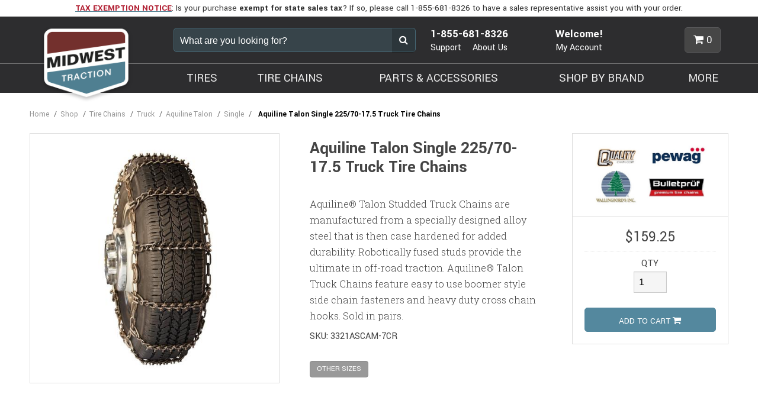

--- FILE ---
content_type: text/html; charset=utf-8
request_url: https://www.midwesttraction.com/store/c1576/single/p30194/aquiline-talon-single-22570-175-truck-tire-chains/
body_size: 50117
content:

<!DOCTYPE html>
<html lang="en">
<head id="ctl00_ctl00_Head1"><meta charset="UTF-8" /><meta name="viewport" content="width=device-width, initial-scale=1.0" /><title>
	Aquiline Talon Single 225/70-17.5 Truck Tire Chains
</title><meta name="Description" content="Head1" /><meta id="ctl00_ctl00_metaFacebookImage" property="og:image" content="https://www.crtdealer.com/images/sm/aquiline-talon-truck-single-chain.jpg" /><link id="ctl00_ctl00_canonicalLink" rel="canonical" href="https://www.midwesttraction.com/store/c1576/single/p30194/aquiline-talon-single-22570-175-truck-tire-chains/" /><link rel="apple-touch-icon" sizes="180x180" href="/images/favicons/apple-touch-icon.png" /><link rel="icon" type="image/png" href="/images/favicons/favicon-32x32.png" sizes="32x32" /><link rel="icon" type="image/png" href="/images/favicons/favicon-16x16.png" sizes="16x16" /><link rel="manifest" href="/images/favicons/manifest.json" /><link rel="mask-icon" href="/images/favicons/safari-pinned-tab.svg" color="#73302d" /><link rel="shortcut icon" href="/images/favicons/favicon.ico" /><meta name="msapplication-config" content="/images/favicons/browserconfig.xml" /><meta name="theme-color" content="#ffffff" /><meta name="google-site-verification" content="qjv7ZNoWmB6M0A1cb2TJmTlUSNckQBtIPSKz47Qw65s" /><link href="/styles.css" rel="stylesheet" /><link rel="stylesheet" href="https://fonts.googleapis.com/css?family=Roboto+Slab:300,400,700|Yantramanav:400,500,700" /><script src="//ajax.googleapis.com/ajax/libs/jquery/3.6.0/jquery.min.js"></script>
<script>(window.jQuery)||document.write('<script src="/bundles/jquery"><\/script>');</script>

    
    <script type="text/javascript" src="/store/js/AddToCart.js"></script>
    <!--
<PageMap>
<DataObject type="item">
<Attribute name="item_name" value="Aquiline Talon Single 225/70-17.5 Truck Tire Chains"/>
<Attribute name="price" value="159.25"/>
<Attribute name="category" value="Single"/>
</DataObject>
</PageMap>
-->


    <script type="text/javascript">
        function do_search() {
            document.location = "/search-results/?addsearch=" + document.getElementById("q").value;
            return false;
        }
    </script>
    <script>
        $(document).ready(function () {
            //show message if user has cookies disabled
            if (navigator.cookieEnabled == false) {
                toastr.options = {
                    timeOut: 0,
                    extendedTimeOut: 0,
                    tapToDismiss: false
                };
                toastr.error('Cookies are not enabled. You will not be able to add parts to your cart and checkout unless these are enabled. To purchase items, please enable cookies. For help with enabling cookies, click <a href="https://www.whatismybrowser.com/guides/how-to-enable-cookies/" target="_blank">here</a>.');
            }
            $('.login_links').delay(500).slideDown(300);
        });
	</script>
    <script type="text/javascript">
        jQuery(function ($) {
            if (/chrom(e|ium)/.test(navigator.userAgent.toLowerCase())) {
                $('body').css('opacity', '1.0')
            }
        })
    </script>
    <!--Add heat-mapping script provided via MWT-->
    <script type='text/javascript'>
        window.__lo_site_id = 155576;
        (function() {
            var wa = document.createElement('script'); wa.type = 'text/javascript'; wa.async = true;
            wa.src = 'https://d10lpsik1i8c69.cloudfront.net/w.js';
            var s = document.getElementsByTagName('script')[0]; s.parentNode.insertBefore(wa, s);
        })();
    </script>
<meta property="og:image" content="http://www.midwesttraction.comhttps://www.crtdealer.com/images/sm/aquiline-talon-truck-single-chain.jpg" /></head>
<body>
    <script>
    
    </script>
    
	<!-- Google Tag Manager -->
    <noscript><iframe src="//www.googletagmanager.com/ns.html?id=GTM-KP3JKQL"
    height="0" width="0" style="display:none;visibility:hidden"></iframe></noscript>
    <script>(function (w, d, s, l, i) {
    w[l] = w[l] || []; w[l].push({
        'gtm.start':
        new Date().getTime(), event: 'gtm.js'
    }); var f = d.getElementsByTagName(s)[0],
    j = d.createElement(s), dl = l != 'dataLayer' ? '&l=' + l : ''; j.async = true; j.src =
    '//www.googletagmanager.com/gtm.js?id=' + i + dl; f.parentNode.insertBefore(j, f);
})(window, document, 'script', 'dataLayer', 'GTM-KP3JKQL');</script>
    <!-- End Google Tag Manager -->
    

    <form method="post" action="./" onsubmit="javascript:return WebForm_OnSubmit();" id="aspnetForm" enctype="multipart/form-data">
<div class="aspNetHidden">
<input type="hidden" name="__EVENTTARGET" id="__EVENTTARGET" value="" />
<input type="hidden" name="__EVENTARGUMENT" id="__EVENTARGUMENT" value="" />
<input type="hidden" name="__VIEWSTATE" id="__VIEWSTATE" value="/[base64]/[base64]/[base64]////[base64]////[base64]////[base64]/[base64]/////w9kAgQPFQEAZAIDD2QWCGYPFQITL3N0b3JlL3Nob3BieWJyYW5kLw1TSE9QIEJZIEJSQU5EZAIBDxYCHwJoFgJmD2QWBmYPFQIYL3N0b3JlL2MwL3Nob3AtYnktYnJhbmQvDVNIT1AgQlkgQlJBTkRkAgEPZBYCAgEPFgIfBQL/////D2QCAw9kFgICAQ8WAh8FAv////[base64]/[base64]/////[base64]" />
</div>

<script type="text/javascript">
//<![CDATA[
var theForm = document.forms['aspnetForm'];
if (!theForm) {
    theForm = document.aspnetForm;
}
function __doPostBack(eventTarget, eventArgument) {
    if (!theForm.onsubmit || (theForm.onsubmit() != false)) {
        theForm.__EVENTTARGET.value = eventTarget;
        theForm.__EVENTARGUMENT.value = eventArgument;
        theForm.submit();
    }
}
//]]>
</script>


<script src="https://ajax.aspnetcdn.com/ajax/4.6/1/WebForms.js" type="text/javascript"></script>
<script type="text/javascript">
//<![CDATA[
window.WebForm_PostBackOptions||document.write('<script type="text/javascript" src="/WebResource.axd?d=sys34NKK37ceK8tU4RUv5-tF3bxcguCq_9EGOWfrOf_B-waKm0awQJuA2lxmr4izr7SCWwQHb9h5F3o9YmkVH5e7FJEZ6ib4KzYp6NG82Tw1&amp;t=638942030805310136"><\/script>');//]]>
</script>



<script src="https://ajax.aspnetcdn.com/ajax/4.6/1/WebUIValidation.js" type="text/javascript"></script>
<script src="https://ajax.aspnetcdn.com/ajax/4.6/1/MicrosoftAjax.js" type="text/javascript"></script>
<script type="text/javascript">
//<![CDATA[
(window.Sys && Sys._Application && Sys.Observer)||document.write('<script type="text/javascript" src="/ScriptResource.axd?d=pbtwcKzMlJ5y5wuXMievMl1jTOw0gYhaqw3hCs7NQxOo67oCyO4-anPmmaThIqb2EzTUnqsBjjWIt7M-j9f6oLYnmJ20kJALf4YIVkRS3v9QTsnbZY4Im-zKhV1NIGKNxFtHMmY7W3FRsHgz06QPzBGSMrP3sD2Xp-Gm4XyUMSY1&t=32e5dfca"><\/script>');//]]>
</script>

<script src="https://ajax.aspnetcdn.com/ajax/4.6/1/MicrosoftAjaxWebForms.js" type="text/javascript"></script>
<script type="text/javascript">
//<![CDATA[
(window.Sys && Sys.WebForms)||document.write('<script type="text/javascript" src="/ScriptResource.axd?d=Ur5BpYNvyiwnzwb7yCxf1AP28EUoLGqRvWHXpdaABllS1ZJ0xu2wt64y9MUrT0NYQy_noCEI6sM_1txqhmkJ6KSUIzdXhl63hbFf8XV6S_s4T_1zpTz3d8ibWSNuVbxtVeg9PTDSFkmtFvd2fDFQKRBH_B1PO-9JSxPkYwK3oHzXpN7HqSZnxyxAKmNTYe7z0&t=32e5dfca"><\/script>');function WebForm_OnSubmit() {
if (typeof(ValidatorOnSubmit) == "function" && ValidatorOnSubmit() == false) return false;
return true;
}
//]]>
</script>

<div class="aspNetHidden">

	<input type="hidden" name="__VIEWSTATEGENERATOR" id="__VIEWSTATEGENERATOR" value="AA4B5E27" />
	<input type="hidden" name="__EVENTVALIDATION" id="__EVENTVALIDATION" value="/wEdAAnjUe3+rDojdkyiLjmWIhHk4yNPuo6aqXQrI2RivCrgoyU0jitRKX8BqUVguI9rmPEdXJoU9Fe8Ki8vwmNfujZIYsI7h7rt8LdyjZ6lXRvmRJr5GGmgMTiiLrZ+/AcNlMc+g17jILwGhcKfT8kPHHBceJYuLKWn1DGxTd9MUKzKYSBayWFqPUcGzpl0faIwf+VYzBqilDPa30f3SEHM/Rg/g2Kmp2KoDyAiBQHvUnhh5A==" />
</div>
			<a class="visuallyhidden" href="#end_menu">Skip to main content</a>
        
<div class="nav_overlay">
    <h4>MENU</h4>
    <a href="javascript:void(0);" class="nav_overlay_close"><i class="fa fa-times-circle"></i> <span class="visuallyhidden">Close Menu</span></a>
    <ul>
        <li><a href="/">HOME</a></li>
        
                <li><a href="javascript:void(0)">TIRES</a>
                    <ul>
                        
                                <li><a href="/tires/atv-utv/">ATV - UTV</a></li>
                            
                                <li><a href="/store/c2422/bicycle/">Bicycle</a></li>
                            
                                <li><a href="/tires/golf-cart/">Golf Cart</a></li>
                            
                                <li><a href="/tires/industrial-ag/">Industrial - Ag</a></li>
                            
                                <li><a href="/tires/lawn-garden/">Lawn & Garden</a></li>
                            
                                <li><a href="/store/c2630/lawn-garden-turf-tires/">LAWN & GARDEN/TURF TIRES</a></li>
                            
                                <li><a href="/tires/motorcycle/">Motorcycle</a></li>
                            
                                <li><a href="/tires/non-marking/">Non-Marking</a></li>
                            
                                <li><a href="/tires/scooter-moped/">Scooter - Moped</a></li>
                            
                                <li><a href="/tires/specialty-hard-to-find/">Specialty & Hard To Find</a></li>
                            
                                <li><a href="/tires/trailer/">Trailer</a></li>
                            
                    </ul>
                </li>
            
                <li><a href="javascript:void(0)">TIRE CHAINS</a>
                    <ul>
                        
                                <li><a href="/tire-chains/atv-utv/">ATV - UTV</a></li>
                            
                                <li><a href="/store/c2137/chain-accessories/">Chain Accessories</a></li>
                            
                                <li><a href="/store/c1580/chain-adjusters/">Chain Adjusters</a></li>
                            
                                <li><a href="/store/c1777/forestry/">Forestry</a></li>
                            
                                <li><a href="/tire-chains/forklift/">Forklift</a></li>
                            
                                <li><a href="/tire-chains/grader/">Grader</a></li>
                            
                                <li><a href="/tire-chains/lawn-tractor/">Lawn Tractor</a></li>
                            
                                <li><a href="/tire-chains/passenger-vehicles/">Passenger Vehicle</a></li>
                            
                                <li><a href="/store/c2173/replacement-parts/">Replacement Parts</a></li>
                            
                                <li><a href="/tire-chains/skid-loader/">Skid Loader</a></li>
                            
                                <li><a href="/tire-chains/snow-blower/">Snow Blower</a></li>
                            
                                <li><a href="/tire-chains/tractor/">Tractor</a></li>
                            
                                <li><a href="/tire-chains/truck/">Truck</a></li>
                            
                    </ul>
                </li>
            
                <li><a href="javascript:void(0)">PARTS &amp; ACCESSORIES</a>
                    <ul>
                        
                                <li><a href="/store/c39/atv-utv/">ATV - UTV</a></li>
                            
                                <li><a href="/store/c33/motorcycle/">Motorcycle</a></li>
                            
                    </ul>
                </li>
            
                <li><a href="javascript:void(0)">MORE</a>
                    <ul>
                        
                                <li><a href="/store/c83/outlet/">Outlet</a></li>
                            
                                <li><a href="/store/c55/workshop/">Workshop</a></li>
                            
                    </ul>
                </li>
            
        <li><a href="/store/shopbybrand/">SHOP BY BRAND</a></li>
         <li><a href="/about-us/">ABOUT US</a></li>
        <li><a href="/customer-support/">CUSTOMER SUPPORT</a></li>
        <li><a href="/resource-center/">RESOURCE CENTER</a></li>
        <li><a href="/customer-support/email-support/">CONTACT US</a></li>
    </ul>
</div>

        <div class="site_wrapper">
            
            <ul class="login_links" style="display: block; display: none; position: fixed; top: 0; right: 0; margin: 0; padding: 4px; list-style: none; font-size: 12px;" data-addsearch="exclude">
                <li id="liDashboardAdminLink" style="float: right; margin-left: .5em; display: none;">
                    <a id="ctl00_ctl00_aAdminLink" style="display: block; line-height: 1; padding: .333em .5em; text-decoration: none; background-color: #888; background: rgba(0,0,0,.5); border: 1px solid #666; -moz-border-radius: 4px; border-radius: 4px; color: #FFF;">Dashboard</a></li>
                <li id="liEditPageAdminLink" style="float: right; margin-left: .5em; display: none;">
                    <a id="ctl00_ctl00_aEditPageAdminLink" style="display: block; line-height: 1; padding: .333em .5em; text-decoration: none; background-color: #888; background: rgba(0,0,0,.5); border: 1px solid #666; -moz-border-radius: 4px; border-radius: 4px; color: #FFF;"></a></li>
                <li><a id="ctl00_ctl00_btnDataMigrate" href="javascript:__doPostBack(&#39;ctl00$ctl00$btnDataMigrate&#39;,&#39;&#39;)">Run DbUp</a></li>
            </ul>
            <script type="text/javascript">
//<![CDATA[
Sys.WebForms.PageRequestManager._initialize('ctl00$ctl00$ScriptManager2', 'aspnetForm', ['tctl00$ctl00$spuShoppingCartWidget$upCartItems',''], ['ctl00$ctl00$ScriptManager2','','ctl00$ctl00$spuShoppingCartWidget$btnCartView',''], [], 90, 'ctl00$ctl00');
//]]>
</script>
<input type="hidden" name="ctl00$ctl00$ScriptManager2" id="ctl00_ctl00_ScriptManager2" />
<script type="text/javascript">
//<![CDATA[
Sys.Application.setServerId("ctl00_ctl00_ScriptManager2", "ctl00$ctl00$ScriptManager2");
Sys.Application._enableHistoryInScriptManager();
//]]>
</script>


            <div class="site-overlay"></div>

            <div class="site_alert"><div class="wrapper"><p><a href="/customer-support/shipping-policy/"><strong><span class="text_primary">TAX EXEMPTION NOTICE</span></strong></a>:&nbsp;Is your purchase <strong>exempt for state sales tax</strong>? If so, please call 1-855-681-8326 to have a sales representative assist you with your order.</p></div></div>

            <header class="site_header clearfix">
                <div class="wrapper">
                    <a href="/" class="logo"><span class="visuallyhidden">Midwest Traction</span></a>
                    <div class="support_header">
                        <p><a href="tel:18556818326"><strong>1-855-681-8326</strong></a></p>
                        <ul>
                            <li><a href="/customer-support/">Support</a></li>
                            <li><a href="/about-us/">About Us</a></li>
                        </ul>
                    </div>
                    <div class="login_header">
                        
                        <p><strong><span>Welcome!</span></strong></p>
                        
                        <ul class="account_box clearfix">
                            <li class="popover_parent my_account">
                                <a href="javascript:void(0);">My Account<span class="caret" aria-hidden="true"></span></a>
                                <ul class="popover popover_left">
                                    
                                    <li><a href="/store/login/?ReturnUrl=/store/c1576/single/p30194/aquiline-talon-single-22570-175-truck-tire-chains/">Login</a></li>
                                </ul>
                            </li>
                        </ul>
                    </div>
                    <ul class="header_btns">
                        <li class="popover_parent cart_preview">
                            <a id="ctl00_ctl00_spuShoppingCartWidget_btnCartView" class="cart_counter" href="javascript:__doPostBack(&#39;ctl00$ctl00$spuShoppingCartWidget$btnCartView&#39;,&#39;&#39;)">
    <i class="fa fa-shopping-cart" aria-hidden="true"></i><span class="spn_cart_counter">0</span>
</a>
<div class="popover popover_right">
    <div id="ctl00_ctl00_spuShoppingCartWidget_upCartItems">
	
            
            
                <p class="subtotal" style="text-align:center;">Your cart is empty</p>
            
        
</div>
</div>
                        </li>
                    </ul>

                    <div id="ctl00_ctl00_pnlButton" onkeypress="javascript:return WebForm_FireDefaultButton(event, &#39;btnSearch&#39;)">
	
                        <fieldset id="Fieldset1" class="site_search">
                            <label for="q" class="visuallyhidden">What are you looking for?</label>
                            <input type="text" name="q" id="q" value="" placeholder="What are you looking for?" />
                            <a onclick="return do_search();" id="btnSearch" href="javascript:__doPostBack(&#39;ctl00$ctl00$btnSearch&#39;,&#39;&#39;)"></a>
                        </fieldset>
                    
</div>


                </div>

            </header>
            <!--/header-->
            
<nav class="nav_primary clearfix">
    <div class="wrapper">
        <a href="javascript:void(0);" class="nav_primary_btn"><span><span></span><span></span><span></span></span><span>SHOP
                        <div>PRODUCTS</div>
        </span></a>
        <div class="nav_full">
            <ul class="parent">
                
                        <li class="drop_mega"><a href="/tires/">TIRES<span class="caret"></span></a>
                            <ul>
                                <li>
                                    <div class="clearfix">
                                        <div id="ctl00_ctl00_spuMegaMenu_rptTopLevelCategories_ctl00_pnlFirstGroup" class="first group_1of2">
	
                                                <h3><a href="/tires/">TIRES</a></h3>
                                                <div class="clearfix">
                                                    <div id="ctl00_ctl00_spuMegaMenu_rptTopLevelCategories_ctl00_pnlCategories" class="first group_1of2">
		
                                                        <h4>BY CATEGORY</h4>
                                                        <div class="scroll_list">
                                                            <ul>
                                                                
                                                                        <li><a href="/tires/atv-utv/">ATV - UTV</a></li>
                                                                    
                                                                        <li><a href="/tires/golf-cart/">Golf Cart</a></li>
                                                                    
                                                                        <li><a href="/tires/industrial-ag/">Industrial - Ag</a></li>
                                                                    
                                                                        <li><a href="/tires/lawn-garden/">Lawn & Garden</a></li>
                                                                    
                                                                        <li><a href="/tires/motorcycle/">Motorcycle</a></li>
                                                                    
                                                                        <li><a href="/tires/non-marking/">Non-Marking</a></li>
                                                                    
                                                                        <li><a href="/tires/scooter-moped/">Scooter - Moped</a></li>
                                                                    
                                                                        <li><a href="/tires/specialty-hard-to-find/">Specialty & Hard To Find</a></li>
                                                                    
                                                                        <li><a href="/tires/trailer/">Trailer</a></li>
                                                                    
                                                            </ul>
                                                        </div>
                                                    
	</div>
                                                    <div id="ctl00_ctl00_spuMegaMenu_rptTopLevelCategories_ctl00_pnlManufacturers" class="last group_1of2">
		
                                                        <h4>BY BRAND</h4>
                                                        <div class="scroll_list">
                                                            <ul>
                                                                
                                                                        <li><a href="/store/b294/airloc/c5/tires/">AIRLOC</a></li>
                                                                    
                                                                        <li><a href="/store/b283/amerityre/c5/tires/">AMERITYRE</a></li>
                                                                    
                                                                        <li><a href="/store/b14/ams/c5/tires/">AMS</a></li>
                                                                    
                                                                        <li><a href="/store/b395/atturo/c5/tires/">ATTURO</a></li>
                                                                    
                                                                        <li><a href="/store/b38/avon/c5/tires/">AVON</a></li>
                                                                    
                                                                        <li><a href="/store/b327/bf-goodrich/c5/tires/">BF GOODRICH</a></li>
                                                                    
                                                                        <li><a href="/store/b46/bikemaster/c5/tires/">BIKEMASTER</a></li>
                                                                    
                                                                        <li><a href="/store/b80/bkt/c5/tires/">BKT</a></li>
                                                                    
                                                                        <li><a href="/store/b2/bridgestone/c5/tires/">BRIDGESTONE</a></li>
                                                                    
                                                                        <li><a href="/store/b408/broad-peak/c5/tires/">BROAD PEAK</a></li>
                                                                    
                                                                        <li><a href="/store/b412/carlisle/c5/tires/">CARLISLE</a></li>
                                                                    
                                                                        <li><a href="/store/b21/cheng-shin/c5/tires/">CHENG SHIN</a></li>
                                                                    
                                                                        <li><a href="/store/b8/continental/c5/tires/">CONTINENTAL</a></li>
                                                                    
                                                                        <li><a href="/store/b112/cst/c5/tires/">CST</a></li>
                                                                    
                                                                        <li><a href="/store/b73/deestone/c5/tires/">DEESTONE</a></li>
                                                                    
                                                                        <li><a href="/store/b352/dragonfire/c5/tires/">DRAGONFIRE</a></li>
                                                                    
                                                                        <li><a href="/store/b50/dunlop/c5/tires/">DUNLOP</a></li>
                                                                    
                                                                        <li><a href="/store/b17/duro/c5/tires/">DURO</a></li>
                                                                    
                                                                        <li><a href="/store/b367/efx-tires/c5/tires/">EFX TIRES</a></li>
                                                                    
                                                                        <li><a href="/store/b67/excel/c5/tires/">EXCEL</a></li>
                                                                    
                                                                        <li><a href="/store/b409/federal/c5/tires/">FEDERAL</a></li>
                                                                    
                                                                        <li><a href="/store/b350/firestone/c5/tires/">FIRESTONE</a></li>
                                                                    
                                                                        <li><a href="/store/b410/frontline/c5/tires/">FRONTLINE</a></li>
                                                                    
                                                                        <li><a href="/store/b28/galaxy/c5/tires/">GALAXY</a></li>
                                                                    
                                                                        <li><a href="/store/b53/gbc/c5/tires/">GBC</a></li>
                                                                    
                                                                        <li><a href="/store/b399/gladiator/c5/tires/">GLADIATOR</a></li>
                                                                    
                                                                        <li><a href="/store/b389/gmz-race-products/c5/tires/">GMZ RACE PRODUCTS</a></li>
                                                                    
                                                                        <li><a href="/store/b71/goodyear/c5/tires/">GOODYEAR</a></li>
                                                                    
                                                                        <li><a href="/store/b104/heidenau/c5/tires/">HEIDENAU</a></li>
                                                                    
                                                                        <li><a href="/store/b411/hercules/c5/tires/">HERCULES</a></li>
                                                                    
                                                                        <li><a href="/store/b405/high-lifter/c5/tires/">HIGH LIFTER</a></li>
                                                                    
                                                                        <li><a href="/store/b39/innova/c5/tires/">INNOVA</a></li>
                                                                    
                                                                        <li><a href="/store/b42/interco/c5/tires/">INTERCO</a></li>
                                                                    
                                                                        <li><a href="/store/b298/irc-tire/c5/tires/">IRC TIRE</a></li>
                                                                    
                                                                        <li><a href="/store/b26/itp/c5/tires/">ITP</a></li>
                                                                    
                                                                        <li><a href="/store/b319/k9/c5/tires/">K9</a></li>
                                                                    
                                                                        <li><a href="/store/b19/kenda/c5/tires/">KENDA</a></li>
                                                                    
                                                                        <li><a href="/store/b106/lsi/c5/tires/">LSI</a></li>
                                                                    
                                                                        <li><a href="/store/b232/master/c5/tires/">MASTER</a></li>
                                                                    
                                                                        <li><a href="/store/b15/maxxis/c5/tires/">MAXXIS</a></li>
                                                                    
                                                                        <li><a href="/store/b5/metzeler/c5/tires/">METZELER</a></li>
                                                                    
                                                                        <li><a href="/store/b4/michelin/c5/tires/">MICHELIN</a></li>
                                                                    
                                                                        <li><a href="/store/b57/mitas/c5/tires/">MITAS</a></li>
                                                                    
                                                                        <li><a href="/store/b10/moose/c5/tires/">MOOSE</a></li>
                                                                    
                                                                        <li><a href="/store/b349/msr-hard-parts/c5/tires/">MSR HARD PARTS</a></li>
                                                                    
                                                                        <li><a href="/store/b348/nanco/c5/tires/">NANCO</a></li>
                                                                    
                                                                        <li><a href="/store/b300/nivel/c5/tires/">NIVEL</a></li>
                                                                    
                                                                        <li><a href="/store/b58/otr/c5/tires/">OTR</a></li>
                                                                    
                                                                        <li><a href="/store/b12/pirelli/c5/tires/">PIRELLI</a></li>
                                                                    
                                                                        <li><a href="/store/b45/quadboss/c5/tires/">QUADBOSS</a></li>
                                                                    
                                                                        <li><a href="/store/b415/raceline-atv-wheels/c5/tires/">RACELINE ATV WHEELS</a></li>
                                                                    
                                                                        <li><a href="/store/b299/rubber-master/c5/tires/">RUBBER MASTER</a></li>
                                                                    
                                                                        <li><a href="/store/b86/sedona/c5/tires/">SEDONA</a></li>
                                                                    
                                                                        <li><a href="/store/b89/shinko/c5/tires/">SHINKO</a></li>
                                                                    
                                                                        <li><a href="/store/b100/specialty-tires-of-america/c5/tires/">SPECIALTY TIRES OF AMERICA</a></li>
                                                                    
                                                                        <li><a href="/store/b317/stat-offroad/c5/tires/">STAT OFFROAD</a></li>
                                                                    
                                                                        <li><a href="/store/b3/sti/c5/tires/">STI</a></li>
                                                                    
                                                                        <li><a href="/store/b41/super-grip/c5/tires/">SUPER GRIP</a></li>
                                                                    
                                                                        <li><a href="/store/b92/superatv/c5/tires/">SUPERATV</a></li>
                                                                    
                                                                        <li><a href="/store/b390/system-3/c5/tires/">SYSTEM 3</a></li>
                                                                    
                                                                        <li><a href="/store/b64/titan/c5/tires/">TITAN</a></li>
                                                                    
                                                                        <li><a href="/store/b54/vee-rubber/c5/tires/">VEE RUBBER</a></li>
                                                                    
                                                                        <li><a href="/store/b49/vision-wheel/c5/tires/">VISION WHEEL</a></li>
                                                                    
                                                                        <li><a href="/store/b324/wolfpack/c5/tires/">WOLFPACK</a></li>
                                                                    
                                                            </ul>
                                                        </div>
                                                    
	</div>
                                                </div>
                                            
</div><div id="ctl00_ctl00_spuMegaMenu_rptTopLevelCategories_ctl00_pnlSecondGroup" class="last group_1of2">
	
                                                <section class="section_background_img" style="padding:0px 20px;background-image:url(/webres/Image/mega-menu/tires-mega.jpg)">
<h4 style="color: #fff; font-size: 1.5em; font-weight: bolder; padding-top:55px; text-shadow: 2px 2px 2px rgba(0,0,0,.35);">Specialty tires in stock now</h4>

<p style="color: #6F3C3A; font-size: 1.1em">An unrivaled selection of<br />
name brand specialty tires<br />
in stock for all of your machines.</p>

<p style="padding-bottom:175px;"><a href="/store/c5/tires/"><span class="btn">Shop Now</span></a></p>
</section>
                                            
</div>
                                        
                                    </div>
                                    
                                </li>
                            </ul>
                        </li>
                    
                        <li class="drop_mega"><a href="/tire-chains/">TIRE CHAINS<span class="caret"></span></a>
                            <ul>
                                <li>
                                    <div class="clearfix">
                                        <div id="ctl00_ctl00_spuMegaMenu_rptTopLevelCategories_ctl01_pnlFirstGroup" class="first group_1of4">
	
                                                <h3><a href="/tire-chains/">TIRE CHAINS</a></h3>
                                                <div class="clearfix">
                                                    <div id="ctl00_ctl00_spuMegaMenu_rptTopLevelCategories_ctl01_pnlCategories">
		
                                                        <h4>BY CATEGORY</h4>
                                                        <div class="scroll_list">
                                                            <ul>
                                                                
                                                                        <li><a href="/tire-chains/atv-utv/">ATV - UTV</a></li>
                                                                    
                                                                        <li><a href="/store/c2137/chain-accessories/">Chain Accessories</a></li>
                                                                    
                                                                        <li><a href="/store/c1580/chain-adjusters/">Chain Adjusters</a></li>
                                                                    
                                                                        <li><a href="/store/c1777/forestry/">Forestry</a></li>
                                                                    
                                                                        <li><a href="/tire-chains/forklift/">Forklift</a></li>
                                                                    
                                                                        <li><a href="/tire-chains/grader/">Grader</a></li>
                                                                    
                                                                        <li><a href="/tire-chains/lawn-tractor/">Lawn Tractor</a></li>
                                                                    
                                                                        <li><a href="/tire-chains/passenger-vehicles/">Passenger Vehicle</a></li>
                                                                    
                                                                        <li><a href="/store/c2173/replacement-parts/">Replacement Parts</a></li>
                                                                    
                                                                        <li><a href="/tire-chains/skid-loader/">Skid Loader</a></li>
                                                                    
                                                                        <li><a href="/tire-chains/snow-blower/">Snow Blower</a></li>
                                                                    
                                                                        <li><a href="/tire-chains/tractor/">Tractor</a></li>
                                                                    
                                                                        <li><a href="/tire-chains/truck/">Truck</a></li>
                                                                    
                                                            </ul>
                                                        </div>
                                                    
	</div>
                                                    
                                                </div>
                                            
</div><div id="ctl00_ctl00_spuMegaMenu_rptTopLevelCategories_ctl01_pnlSecondGroup" class="last group_3of4">
	
                                                <div class="group structure clearfix">
<div class="first group_1of2">
<div class="first group_1of2"><a href="/tire-chains/truck/"><img alt="Truck Tire Chains" src="/webres/Image/mega-menu/truck-tire-chains.jpeg" /></a>
<p><a href="/tire-chains/truck/">Truck Tire Chains</a></p>
</div>

<div class="last group_1of2"><a href="/tire-chains/tractor/"><img alt="Tractor Tire Chains" src="/webres/Image/mega-menu/tractor-tire-chains.jpg" /></a>

<p><a href="/tire-chains/tractor/">Tractor Tire Chains</a></p>
</div>

<div class="first group_1of2"><a href="/tire-chains/passenger-vehicles/"><img alt="Tire Chains" src="/webres/Image/mega-menu/passenger-vehicle-tire-chains.jpg" /></a>

<p><a href="/tire-chains/passenger-vehicles/">Passenger Vehicle Tire Chains</a></p>
</div>

<div class="last group_1of2"><a href="/tire-chains/forklift/"><img alt="Forklift Tire Chains" src="/webres/Image/mega-menu/forklift-tire-chains.jpg" /></a>

<p><a href="/tire-chains/forklift/">Forklift Tire Chain</a></p>

<p></p>

<p></p>

<p></p>
</div>
</div>

<div class="last group_1of2">
<section class="section_background_img" style="padding:10px 20px;background-image:url(/webres/Image/Do%20You%20Know%20Your%20Chain%20Laws_.png);height=" width="300px">&nbsp;
<p></p>

<h1>Do You Know Your Chain Laws?</h1>

<p></p>

<p></p>

<p></p>

<p>Penalties for not having chains when you need them can be expensive.</p>

<p></p>

<p></p>

<p>We&#39;ll help you avoid fines. Check out our Chain Laws by State for information on when and where tire chains are required.</p>

<p></p>

<p><a href="/tire-chains/tire-chain-laws-by-state/"><span class="btn">Learn Here </span></a></p>
</section>
</div>
</div>
                                            
</div>
                                        
                                    </div>
                                    
                                </li>
                            </ul>
                        </li>
                    
                        <li class="drop_mega"><a href="/parts-accessories/">PARTS & ACCESSORIES<span class="caret"></span></a>
                            <ul>
                                <li>
                                    <div class="clearfix">
                                        <div id="ctl00_ctl00_spuMegaMenu_rptTopLevelCategories_ctl02_pnlFirstGroup" class="first group_1of2">
	
                                                <h3><a href="/parts-accessories/">POWERSPORTS PARTS & ACCESSORIES</a></h3>
                                                <div class="clearfix">
                                                    <div id="ctl00_ctl00_spuMegaMenu_rptTopLevelCategories_ctl02_pnlCategories" class="first group_1of2">
		
                                                        <h4>BY CATEGORY</h4>
                                                        <div class="scroll_list">
                                                            <ul>
                                                                
                                                                        <li><a href="/store/c39/atv-utv/">ATV - UTV</a></li>
                                                                    
                                                                        <li><a href="/store/c33/motorcycle/">Motorcycle</a></li>
                                                                    
                                                            </ul>
                                                        </div>
                                                    
	</div>
                                                    <div id="ctl00_ctl00_spuMegaMenu_rptTopLevelCategories_ctl02_pnlManufacturers" class="last group_1of2">
		
                                                        <h4>BY BRAND</h4>
                                                        <div class="scroll_list">
                                                            <ul>
                                                                
                                                                        <li><a href="/store/b303/accel/c32/parts-accessories/">ACCEL</a></li>
                                                                    
                                                                        <li><a href="/store/b325/american-prime/c32/parts-accessories/">AMERICAN PRIME</a></li>
                                                                    
                                                                        <li><a href="/store/b125/andrews/c32/parts-accessories/">ANDREWS</a></li>
                                                                    
                                                                        <li><a href="/store/b343/athena/c32/parts-accessories/">ATHENA</a></li>
                                                                    
                                                                        <li><a href="/store/b75/atv-tek/c32/parts-accessories/">ATV TEK</a></li>
                                                                    
                                                                        <li><a href="/store/b129/badlands-mc-products/c32/parts-accessories/">BADLANDS M/C PRODUCTS</a></li>
                                                                    
                                                                        <li><a href="/store/b403/barnett-performance-products/c32/parts-accessories/">BARNETT PERFORMANCE PRODUCTS</a></li>
                                                                    
                                                                        <li><a href="/store/b394/big-gun/c32/parts-accessories/">BIG GUN</a></li>
                                                                    
                                                                        <li><a href="/store/b337/bikeman-performance/c32/parts-accessories/">BIKEMAN PERFORMANCE</a></li>
                                                                    
                                                                        <li><a href="/store/b402/bmc-air-filters/c32/parts-accessories/">BMC AIR FILTERS</a></li>
                                                                    
                                                                        <li><a href="/store/b323/bulletpruf/c32/parts-accessories/">BULLETPRUF</a></li>
                                                                    
                                                                        <li><a href="/store/b326/burly/c32/parts-accessories/">BURLY</a></li>
                                                                    
                                                                        <li><a href="/store/b136/carlson-customs/c32/parts-accessories/">CARLSON CUSTOMS</a></li>
                                                                    
                                                                        <li><a href="/store/b355/cateye-customs/c32/parts-accessories/">CATEYE CUSTOMS</a></li>
                                                                    
                                                                        <li><a href="/store/b60/classic-accessories/c32/parts-accessories/">CLASSIC ACCESSORIES</a></li>
                                                                    
                                                                        <li><a href="/store/b205/cobra/c32/parts-accessories/">COBRA</a></li>
                                                                    
                                                                        <li><a href="/store/b304/cometic-gasket/c32/parts-accessories/">COMETIC GASKET</a></li>
                                                                    
                                                                        <li><a href="/store/b138/compu-fire/c32/parts-accessories/">COMPU-FIRE</a></li>
                                                                    
                                                                        <li><a href="/store/b361/cyclesmiths/c32/parts-accessories/">CYCLESMITHS</a></li>
                                                                    
                                                                        <li><a href="/store/b145/cylinder-works/c32/parts-accessories/">CYLINDER WORKS</a></li>
                                                                    
                                                                        <li><a href="/store/b328/cyron/c32/parts-accessories/">CYRON</a></li>
                                                                    
                                                                        <li><a href="/store/b362/dakota-digital/c32/parts-accessories/">DAKOTA DIGITAL</a></li>
                                                                    
                                                                        <li><a href="/store/b148/daytona-twin-tec/c32/parts-accessories/">DAYTONA TWIN TEC</a></li>
                                                                    
                                                                        <li><a href="/store/b393/dirtbag-brands/c32/parts-accessories/">DIRTBAG BRANDS</a></li>
                                                                    
                                                                        <li><a href="/store/b96/dynatek/c32/parts-accessories/">DYNATEK</a></li>
                                                                    
                                                                        <li><a href="/store/b338/dynojet-research/c32/parts-accessories/">DYNOJET RESEARCH</a></li>
                                                                    
                                                                        <li><a href="/store/b155/feuling/c32/parts-accessories/">FEULING</a></li>
                                                                    
                                                                        <li><a href="/store/b407/fmf-racing/c32/parts-accessories/">FMF RACING</a></li>
                                                                    
                                                                        <li><a href="/store/b156/fuel-star/c32/parts-accessories/">FUEL STAR</a></li>
                                                                    
                                                                        <li><a href="/store/b370/goldammer-cycle-works/c32/parts-accessories/">GOLDAMMER CYCLE WORKS</a></li>
                                                                    
                                                                        <li><a href="/store/b314/great-day/c32/parts-accessories/">GREAT DAY</a></li>
                                                                    
                                                                        <li><a href="/store/b372/hawg-halters-inc/c32/parts-accessories/">HAWG HALTERS INC.</a></li>
                                                                    
                                                                        <li><a href="/store/b401/hinson-racing/c32/parts-accessories/">HINSON RACING</a></li>
                                                                    
                                                                        <li><a href="/store/b69/hopnel/c32/parts-accessories/">HOPNEL</a></li>
                                                                    
                                                                        <li><a href="/store/b159/hot-cams/c32/parts-accessories/">HOT CAMS</a></li>
                                                                    
                                                                        <li><a href="/store/b161/hot-rods/c32/parts-accessories/">HOT RODS</a></li>
                                                                    
                                                                        <li><a href="/store/b284/je-pistons/c32/parts-accessories/">JE PISTONS</a></li>
                                                                    
                                                                        <li><a href="/store/b329/jensen/c32/parts-accessories/">JENSEN</a></li>
                                                                    
                                                                        <li><a href="/store/b163/jims/c32/parts-accessories/">JIMS</a></li>
                                                                    
                                                                        <li><a href="/store/b315/joker-machine/c32/parts-accessories/">JOKER MACHINE</a></li>
                                                                    
                                                                        <li><a href="/store/b341/kimpex/c32/parts-accessories/">KIMPEX</a></li>
                                                                    
                                                                        <li><a href="/store/b78/kuryakyn/c32/parts-accessories/">KURYAKYN</a></li>
                                                                    
                                                                        <li><a href="/store/b306/mikuni/c32/parts-accessories/">MIKUNI</a></li>
                                                                    
                                                                        <li><a href="/store/b10/moose/c32/parts-accessories/">MOOSE</a></li>
                                                                    
                                                                        <li><a href="/store/b377/motion-pro/c32/parts-accessories/">MOTION PRO</a></li>
                                                                    
                                                                        <li><a href="/store/b44/mustang/c32/parts-accessories/">MUSTANG</a></li>
                                                                    
                                                                        <li><a href="/store/b130/namz/c32/parts-accessories/">NAMZ</a></li>
                                                                    
                                                                        <li><a href="/store/b386/national-cycle/c32/parts-accessories/">NATIONAL CYCLE</a></li>
                                                                    
                                                                        <li><a href="/store/b318/nelson-rigg/c32/parts-accessories/">NELSON RIGG</a></li>
                                                                    
                                                                        <li><a href="/store/b88/open-trail/c32/parts-accessories/">OPEN TRAIL</a></li>
                                                                    
                                                                        <li><a href="/store/b379/pb-choppers/c32/parts-accessories/">PB CHOPPERS</a></li>
                                                                    
                                                                        <li><a href="/store/b184/pivot-works/c32/parts-accessories/">PIVOT WORKS</a></li>
                                                                    
                                                                        <li><a href="/store/b20/pro-pad/c32/parts-accessories/">PRO PAD</a></li>
                                                                    
                                                                        <li><a href="/store/b400/prox-racing-parts/c32/parts-accessories/">PROX RACING PARTS</a></li>
                                                                    
                                                                        <li><a href="/store/b277/puig/c32/parts-accessories/">PUIG</a></li>
                                                                    
                                                                        <li><a href="/store/b45/quadboss/c32/parts-accessories/">QUADBOSS</a></li>
                                                                    
                                                                        <li><a href="/store/b142/rivera-primo/c32/parts-accessories/">RIVERA PRIMO</a></li>
                                                                    
                                                                        <li><a href="/store/b188/ss-cycle/c32/parts-accessories/">S&S CYCLE</a></li>
                                                                    
                                                                        <li><a href="/store/b85/seizmik/c32/parts-accessories/">SEIZMIK</a></li>
                                                                    
                                                                        <li><a href="/store/b133/spyke/c32/parts-accessories/">SPYKE</a></li>
                                                                    
                                                                        <li><a href="/store/b196/vertex/c32/parts-accessories/">VERTEX</a></li>
                                                                    
                                                                        <li><a href="/store/b312/vertically-driven-products/c32/parts-accessories/">VERTICALLY DRIVEN PRODUCTS</a></li>
                                                                    
                                                                        <li><a href="/store/b307/vision-x/c32/parts-accessories/">VISION X</a></li>
                                                                    
                                                                        <li><a href="/store/b65/warn/c32/parts-accessories/">WARN</a></li>
                                                                    
                                                                        <li><a href="/store/b197/wild-1/c32/parts-accessories/">WILD 1</a></li>
                                                                    
                                                                        <li><a href="/store/b32/willie-max/c32/parts-accessories/">WILLIE & MAX</a></li>
                                                                    
                                                                        <li><a href="/store/b237/wiseco-performance-products/c32/parts-accessories/">WISECO PERFORMANCE PRODUCTS</a></li>
                                                                    
                                                                        <li><a href="/store/b309/wolo/c32/parts-accessories/">WOLO</a></li>
                                                                    
                                                                        <li><a href="/store/b335/xdr/c32/parts-accessories/">XDR</a></li>
                                                                    
                                                                        <li><a href="/store/b203/yankee-engineuity/c32/parts-accessories/">YANKEE ENGINEUITY</a></li>
                                                                    
                                                                        <li><a href="/store/b244/yoshimura/c32/parts-accessories/">YOSHIMURA</a></li>
                                                                    
                                                                        <li><a href="/store/b173/yost-performance/c32/parts-accessories/">YOST PERFORMANCE</a></li>
                                                                    
                                                                        <li><a href="/store/b119/yuasa/c32/parts-accessories/">YUASA</a></li>
                                                                    
                                                            </ul>
                                                        </div>
                                                    
	</div>
                                                </div>
                                            
</div><div id="ctl00_ctl00_spuMegaMenu_rptTopLevelCategories_ctl02_pnlSecondGroup" class="last group_1of2">
	
                                                <section class="section_background_img" style="padding:0px 20px;background-image:url(/webres/Image/mega-menu/parts-accessories.jpg)">
<h4 style="color: #fff; font-size: 1.5em; font-weight: bolder; padding-top:295px; text-shadow: 2px 2px 2px rgba(0,0,0,.35);">In stock powersports parts &amp; accessories</h4>

<p style="padding-bottom:20px;"><a href="/store/c32/parts-accessories/"><span class="btn">Shop Now</span></a></p>
</section>
                                            
</div>
                                        
                                    </div>
                                    
                                </li>
                            </ul>
                        </li>
                    
                        <li class="drop_mega"><a href="/store/shopbybrand/">SHOP BY BRAND<span class="caret"></span></a>
                            <ul>
                                <li>
                                    <div class="clearfix">
                                        
                                        
                                            <div class="first group_3of4">
                                                <h3><a href="/store/shopbybrand/">SHOP BY BRAND</a></h3>
                                                <div class="clearfix">
                                                    
                                                            <div id="ctl00_ctl00_spuMegaMenu_rptTopLevelCategories_ctl03_rptTopLevelCategoriesForBrandShopping_ctl00_pnlTopLevelCategoryForBrandShopping" class="first group_1of3">
	
                                                                <h4 >TIRES</h4>
                                                                <div class="scroll_list">
                                                                    <ul>
                                                                        
                                                                                <li><a href="/store/b294/airloc/c5/tires/">AIRLOC</a></li>
                                                                            
                                                                                <li><a href="/store/b283/amerityre/c5/tires/">AMERITYRE</a></li>
                                                                            
                                                                                <li><a href="/store/b14/ams/c5/tires/">AMS</a></li>
                                                                            
                                                                                <li><a href="/store/b395/atturo/c5/tires/">ATTURO</a></li>
                                                                            
                                                                                <li><a href="/store/b38/avon/c5/tires/">AVON</a></li>
                                                                            
                                                                                <li><a href="/store/b327/bf-goodrich/c5/tires/">BF GOODRICH</a></li>
                                                                            
                                                                                <li><a href="/store/b46/bikemaster/c5/tires/">BIKEMASTER</a></li>
                                                                            
                                                                                <li><a href="/store/b80/bkt/c5/tires/">BKT</a></li>
                                                                            
                                                                                <li><a href="/store/b2/bridgestone/c5/tires/">BRIDGESTONE</a></li>
                                                                            
                                                                                <li><a href="/store/b408/broad-peak/c5/tires/">BROAD PEAK</a></li>
                                                                            
                                                                                <li><a href="/store/b412/carlisle/c5/tires/">CARLISLE</a></li>
                                                                            
                                                                                <li><a href="/store/b21/cheng-shin/c5/tires/">CHENG SHIN</a></li>
                                                                            
                                                                                <li><a href="/store/b8/continental/c5/tires/">CONTINENTAL</a></li>
                                                                            
                                                                                <li><a href="/store/b112/cst/c5/tires/">CST</a></li>
                                                                            
                                                                                <li><a href="/store/b73/deestone/c5/tires/">DEESTONE</a></li>
                                                                            
                                                                                <li><a href="/store/b352/dragonfire/c5/tires/">DRAGONFIRE</a></li>
                                                                            
                                                                                <li><a href="/store/b50/dunlop/c5/tires/">DUNLOP</a></li>
                                                                            
                                                                                <li><a href="/store/b17/duro/c5/tires/">DURO</a></li>
                                                                            
                                                                                <li><a href="/store/b367/efx-tires/c5/tires/">EFX TIRES</a></li>
                                                                            
                                                                                <li><a href="/store/b67/excel/c5/tires/">EXCEL</a></li>
                                                                            
                                                                                <li><a href="/store/b409/federal/c5/tires/">FEDERAL</a></li>
                                                                            
                                                                                <li><a href="/store/b350/firestone/c5/tires/">FIRESTONE</a></li>
                                                                            
                                                                                <li><a href="/store/b410/frontline/c5/tires/">FRONTLINE</a></li>
                                                                            
                                                                                <li><a href="/store/b28/galaxy/c5/tires/">GALAXY</a></li>
                                                                            
                                                                                <li><a href="/store/b53/gbc/c5/tires/">GBC</a></li>
                                                                            
                                                                                <li><a href="/store/b399/gladiator/c5/tires/">GLADIATOR</a></li>
                                                                            
                                                                                <li><a href="/store/b389/gmz-race-products/c5/tires/">GMZ RACE PRODUCTS</a></li>
                                                                            
                                                                                <li><a href="/store/b71/goodyear/c5/tires/">GOODYEAR</a></li>
                                                                            
                                                                                <li><a href="/store/b104/heidenau/c5/tires/">HEIDENAU</a></li>
                                                                            
                                                                                <li><a href="/store/b411/hercules/c5/tires/">HERCULES</a></li>
                                                                            
                                                                                <li><a href="/store/b405/high-lifter/c5/tires/">HIGH LIFTER</a></li>
                                                                            
                                                                                <li><a href="/store/b39/innova/c5/tires/">INNOVA</a></li>
                                                                            
                                                                                <li><a href="/store/b42/interco/c5/tires/">INTERCO</a></li>
                                                                            
                                                                                <li><a href="/store/b298/irc-tire/c5/tires/">IRC TIRE</a></li>
                                                                            
                                                                                <li><a href="/store/b26/itp/c5/tires/">ITP</a></li>
                                                                            
                                                                                <li><a href="/store/b319/k9/c5/tires/">K9</a></li>
                                                                            
                                                                                <li><a href="/store/b19/kenda/c5/tires/">KENDA</a></li>
                                                                            
                                                                                <li><a href="/store/b106/lsi/c5/tires/">LSI</a></li>
                                                                            
                                                                                <li><a href="/store/b232/master/c5/tires/">MASTER</a></li>
                                                                            
                                                                                <li><a href="/store/b15/maxxis/c5/tires/">MAXXIS</a></li>
                                                                            
                                                                                <li><a href="/store/b5/metzeler/c5/tires/">METZELER</a></li>
                                                                            
                                                                                <li><a href="/store/b4/michelin/c5/tires/">MICHELIN</a></li>
                                                                            
                                                                                <li><a href="/store/b57/mitas/c5/tires/">MITAS</a></li>
                                                                            
                                                                                <li><a href="/store/b10/moose/c5/tires/">MOOSE</a></li>
                                                                            
                                                                                <li><a href="/store/b349/msr-hard-parts/c5/tires/">MSR HARD PARTS</a></li>
                                                                            
                                                                                <li><a href="/store/b348/nanco/c5/tires/">NANCO</a></li>
                                                                            
                                                                                <li><a href="/store/b300/nivel/c5/tires/">NIVEL</a></li>
                                                                            
                                                                                <li><a href="/store/b58/otr/c5/tires/">OTR</a></li>
                                                                            
                                                                                <li><a href="/store/b12/pirelli/c5/tires/">PIRELLI</a></li>
                                                                            
                                                                                <li><a href="/store/b45/quadboss/c5/tires/">QUADBOSS</a></li>
                                                                            
                                                                                <li><a href="/store/b415/raceline-atv-wheels/c5/tires/">RACELINE ATV WHEELS</a></li>
                                                                            
                                                                                <li><a href="/store/b299/rubber-master/c5/tires/">RUBBER MASTER</a></li>
                                                                            
                                                                                <li><a href="/store/b86/sedona/c5/tires/">SEDONA</a></li>
                                                                            
                                                                                <li><a href="/store/b89/shinko/c5/tires/">SHINKO</a></li>
                                                                            
                                                                                <li><a href="/store/b100/specialty-tires-of-america/c5/tires/">SPECIALTY TIRES OF AMERICA</a></li>
                                                                            
                                                                                <li><a href="/store/b317/stat-offroad/c5/tires/">STAT OFFROAD</a></li>
                                                                            
                                                                                <li><a href="/store/b3/sti/c5/tires/">STI</a></li>
                                                                            
                                                                                <li><a href="/store/b41/super-grip/c5/tires/">SUPER GRIP</a></li>
                                                                            
                                                                                <li><a href="/store/b92/superatv/c5/tires/">SUPERATV</a></li>
                                                                            
                                                                                <li><a href="/store/b390/system-3/c5/tires/">SYSTEM 3</a></li>
                                                                            
                                                                                <li><a href="/store/b64/titan/c5/tires/">TITAN</a></li>
                                                                            
                                                                                <li><a href="/store/b54/vee-rubber/c5/tires/">VEE RUBBER</a></li>
                                                                            
                                                                                <li><a href="/store/b49/vision-wheel/c5/tires/">VISION WHEEL</a></li>
                                                                            
                                                                                <li><a href="/store/b324/wolfpack/c5/tires/">WOLFPACK</a></li>
                                                                            
                                                                    </ul>
                                                                </div>
                                                            
</div>
                                                        
                                                            <div id="ctl00_ctl00_spuMegaMenu_rptTopLevelCategories_ctl03_rptTopLevelCategoriesForBrandShopping_ctl01_pnlTopLevelCategoryForBrandShopping" class="middle group_1of3">
	
                                                                <h4  class="powersports_heading">PARTS & ACCESSORIES</h4>
                                                                <div class="scroll_list">
                                                                    <ul>
                                                                        
                                                                                <li><a href="/store/b303/accel/c32/parts-accessories/">ACCEL</a></li>
                                                                            
                                                                                <li><a href="/store/b325/american-prime/c32/parts-accessories/">AMERICAN PRIME</a></li>
                                                                            
                                                                                <li><a href="/store/b125/andrews/c32/parts-accessories/">ANDREWS</a></li>
                                                                            
                                                                                <li><a href="/store/b343/athena/c32/parts-accessories/">ATHENA</a></li>
                                                                            
                                                                                <li><a href="/store/b75/atv-tek/c32/parts-accessories/">ATV TEK</a></li>
                                                                            
                                                                                <li><a href="/store/b129/badlands-mc-products/c32/parts-accessories/">BADLANDS M/C PRODUCTS</a></li>
                                                                            
                                                                                <li><a href="/store/b403/barnett-performance-products/c32/parts-accessories/">BARNETT PERFORMANCE PRODUCTS</a></li>
                                                                            
                                                                                <li><a href="/store/b394/big-gun/c32/parts-accessories/">BIG GUN</a></li>
                                                                            
                                                                                <li><a href="/store/b337/bikeman-performance/c32/parts-accessories/">BIKEMAN PERFORMANCE</a></li>
                                                                            
                                                                                <li><a href="/store/b402/bmc-air-filters/c32/parts-accessories/">BMC AIR FILTERS</a></li>
                                                                            
                                                                                <li><a href="/store/b323/bulletpruf/c32/parts-accessories/">BULLETPRUF</a></li>
                                                                            
                                                                                <li><a href="/store/b326/burly/c32/parts-accessories/">BURLY</a></li>
                                                                            
                                                                                <li><a href="/store/b136/carlson-customs/c32/parts-accessories/">CARLSON CUSTOMS</a></li>
                                                                            
                                                                                <li><a href="/store/b355/cateye-customs/c32/parts-accessories/">CATEYE CUSTOMS</a></li>
                                                                            
                                                                                <li><a href="/store/b60/classic-accessories/c32/parts-accessories/">CLASSIC ACCESSORIES</a></li>
                                                                            
                                                                                <li><a href="/store/b205/cobra/c32/parts-accessories/">COBRA</a></li>
                                                                            
                                                                                <li><a href="/store/b304/cometic-gasket/c32/parts-accessories/">COMETIC GASKET</a></li>
                                                                            
                                                                                <li><a href="/store/b138/compu-fire/c32/parts-accessories/">COMPU-FIRE</a></li>
                                                                            
                                                                                <li><a href="/store/b361/cyclesmiths/c32/parts-accessories/">CYCLESMITHS</a></li>
                                                                            
                                                                                <li><a href="/store/b145/cylinder-works/c32/parts-accessories/">CYLINDER WORKS</a></li>
                                                                            
                                                                                <li><a href="/store/b328/cyron/c32/parts-accessories/">CYRON</a></li>
                                                                            
                                                                                <li><a href="/store/b362/dakota-digital/c32/parts-accessories/">DAKOTA DIGITAL</a></li>
                                                                            
                                                                                <li><a href="/store/b148/daytona-twin-tec/c32/parts-accessories/">DAYTONA TWIN TEC</a></li>
                                                                            
                                                                                <li><a href="/store/b393/dirtbag-brands/c32/parts-accessories/">DIRTBAG BRANDS</a></li>
                                                                            
                                                                                <li><a href="/store/b96/dynatek/c32/parts-accessories/">DYNATEK</a></li>
                                                                            
                                                                                <li><a href="/store/b338/dynojet-research/c32/parts-accessories/">DYNOJET RESEARCH</a></li>
                                                                            
                                                                                <li><a href="/store/b155/feuling/c32/parts-accessories/">FEULING</a></li>
                                                                            
                                                                                <li><a href="/store/b407/fmf-racing/c32/parts-accessories/">FMF RACING</a></li>
                                                                            
                                                                                <li><a href="/store/b156/fuel-star/c32/parts-accessories/">FUEL STAR</a></li>
                                                                            
                                                                                <li><a href="/store/b370/goldammer-cycle-works/c32/parts-accessories/">GOLDAMMER CYCLE WORKS</a></li>
                                                                            
                                                                                <li><a href="/store/b314/great-day/c32/parts-accessories/">GREAT DAY</a></li>
                                                                            
                                                                                <li><a href="/store/b372/hawg-halters-inc/c32/parts-accessories/">HAWG HALTERS INC.</a></li>
                                                                            
                                                                                <li><a href="/store/b401/hinson-racing/c32/parts-accessories/">HINSON RACING</a></li>
                                                                            
                                                                                <li><a href="/store/b69/hopnel/c32/parts-accessories/">HOPNEL</a></li>
                                                                            
                                                                                <li><a href="/store/b159/hot-cams/c32/parts-accessories/">HOT CAMS</a></li>
                                                                            
                                                                                <li><a href="/store/b161/hot-rods/c32/parts-accessories/">HOT RODS</a></li>
                                                                            
                                                                                <li><a href="/store/b284/je-pistons/c32/parts-accessories/">JE PISTONS</a></li>
                                                                            
                                                                                <li><a href="/store/b329/jensen/c32/parts-accessories/">JENSEN</a></li>
                                                                            
                                                                                <li><a href="/store/b163/jims/c32/parts-accessories/">JIMS</a></li>
                                                                            
                                                                                <li><a href="/store/b315/joker-machine/c32/parts-accessories/">JOKER MACHINE</a></li>
                                                                            
                                                                                <li><a href="/store/b341/kimpex/c32/parts-accessories/">KIMPEX</a></li>
                                                                            
                                                                                <li><a href="/store/b78/kuryakyn/c32/parts-accessories/">KURYAKYN</a></li>
                                                                            
                                                                                <li><a href="/store/b306/mikuni/c32/parts-accessories/">MIKUNI</a></li>
                                                                            
                                                                                <li><a href="/store/b10/moose/c32/parts-accessories/">MOOSE</a></li>
                                                                            
                                                                                <li><a href="/store/b377/motion-pro/c32/parts-accessories/">MOTION PRO</a></li>
                                                                            
                                                                                <li><a href="/store/b44/mustang/c32/parts-accessories/">MUSTANG</a></li>
                                                                            
                                                                                <li><a href="/store/b130/namz/c32/parts-accessories/">NAMZ</a></li>
                                                                            
                                                                                <li><a href="/store/b386/national-cycle/c32/parts-accessories/">NATIONAL CYCLE</a></li>
                                                                            
                                                                                <li><a href="/store/b318/nelson-rigg/c32/parts-accessories/">NELSON RIGG</a></li>
                                                                            
                                                                                <li><a href="/store/b88/open-trail/c32/parts-accessories/">OPEN TRAIL</a></li>
                                                                            
                                                                                <li><a href="/store/b379/pb-choppers/c32/parts-accessories/">PB CHOPPERS</a></li>
                                                                            
                                                                                <li><a href="/store/b184/pivot-works/c32/parts-accessories/">PIVOT WORKS</a></li>
                                                                            
                                                                                <li><a href="/store/b20/pro-pad/c32/parts-accessories/">PRO PAD</a></li>
                                                                            
                                                                                <li><a href="/store/b400/prox-racing-parts/c32/parts-accessories/">PROX RACING PARTS</a></li>
                                                                            
                                                                                <li><a href="/store/b277/puig/c32/parts-accessories/">PUIG</a></li>
                                                                            
                                                                                <li><a href="/store/b45/quadboss/c32/parts-accessories/">QUADBOSS</a></li>
                                                                            
                                                                                <li><a href="/store/b142/rivera-primo/c32/parts-accessories/">RIVERA PRIMO</a></li>
                                                                            
                                                                                <li><a href="/store/b188/ss-cycle/c32/parts-accessories/">S&S CYCLE</a></li>
                                                                            
                                                                                <li><a href="/store/b85/seizmik/c32/parts-accessories/">SEIZMIK</a></li>
                                                                            
                                                                                <li><a href="/store/b133/spyke/c32/parts-accessories/">SPYKE</a></li>
                                                                            
                                                                                <li><a href="/store/b196/vertex/c32/parts-accessories/">VERTEX</a></li>
                                                                            
                                                                                <li><a href="/store/b312/vertically-driven-products/c32/parts-accessories/">VERTICALLY DRIVEN PRODUCTS</a></li>
                                                                            
                                                                                <li><a href="/store/b307/vision-x/c32/parts-accessories/">VISION X</a></li>
                                                                            
                                                                                <li><a href="/store/b65/warn/c32/parts-accessories/">WARN</a></li>
                                                                            
                                                                                <li><a href="/store/b197/wild-1/c32/parts-accessories/">WILD 1</a></li>
                                                                            
                                                                                <li><a href="/store/b32/willie-max/c32/parts-accessories/">WILLIE & MAX</a></li>
                                                                            
                                                                                <li><a href="/store/b237/wiseco-performance-products/c32/parts-accessories/">WISECO PERFORMANCE PRODUCTS</a></li>
                                                                            
                                                                                <li><a href="/store/b309/wolo/c32/parts-accessories/">WOLO</a></li>
                                                                            
                                                                                <li><a href="/store/b335/xdr/c32/parts-accessories/">XDR</a></li>
                                                                            
                                                                                <li><a href="/store/b203/yankee-engineuity/c32/parts-accessories/">YANKEE ENGINEUITY</a></li>
                                                                            
                                                                                <li><a href="/store/b244/yoshimura/c32/parts-accessories/">YOSHIMURA</a></li>
                                                                            
                                                                                <li><a href="/store/b173/yost-performance/c32/parts-accessories/">YOST PERFORMANCE</a></li>
                                                                            
                                                                                <li><a href="/store/b119/yuasa/c32/parts-accessories/">YUASA</a></li>
                                                                            
                                                                    </ul>
                                                                </div>
                                                            
</div>
                                                        
                                                            <div id="ctl00_ctl00_spuMegaMenu_rptTopLevelCategories_ctl03_rptTopLevelCategoriesForBrandShopping_ctl02_pnlTopLevelCategoryForBrandShopping" class="last group_1of3">
	
                                                                <h4 >TOOLS, REPAIR & SUPPLIES</h4>
                                                                <div class="scroll_list">
                                                                    <ul>
                                                                        
                                                                                <li><a href="/store/b303/accel/c2/more/">ACCEL</a></li>
                                                                            
                                                                                <li><a href="/store/b396/accugage/c2/more/">ACCUGAGE</a></li>
                                                                            
                                                                                <li><a href="/store/b129/badlands-mc-products/c2/more/">BADLANDS M/C PRODUCTS</a></li>
                                                                            
                                                                                <li><a href="/store/b46/bikemaster/c2/more/">BIKEMASTER</a></li>
                                                                            
                                                                                <li><a href="/store/b414/bs-battery/c2/more/">BS BATTERY</a></li>
                                                                            
                                                                                <li><a href="/store/b412/carlisle/c2/more/">CARLISLE</a></li>
                                                                            
                                                                                <li><a href="/store/b60/classic-accessories/c2/more/">CLASSIC ACCESSORIES</a></li>
                                                                            
                                                                                <li><a href="/store/b304/cometic-gasket/c2/more/">COMETIC GASKET</a></li>
                                                                            
                                                                                <li><a href="/store/b138/compu-fire/c2/more/">COMPU-FIRE</a></li>
                                                                            
                                                                                <li><a href="/store/b332/crt-snow/c2/more/">CRT SNOW</a></li>
                                                                            
                                                                                <li><a href="/store/b305/cruztools/c2/more/">CRUZTOOLS</a></li>
                                                                            
                                                                                <li><a href="/store/b385/cycle-care/c2/more/">CYCLE CARE</a></li>
                                                                            
                                                                                <li><a href="/store/b145/cylinder-works/c2/more/">CYLINDER WORKS</a></li>
                                                                            
                                                                                <li><a href="/store/b393/dirtbag-brands/c2/more/">DIRTBAG BRANDS</a></li>
                                                                            
                                                                                <li><a href="/store/b29/dowco/c2/more/">DOWCO</a></li>
                                                                            
                                                                                <li><a href="/store/b17/duro/c2/more/">DURO</a></li>
                                                                            
                                                                                <li><a href="/store/b96/dynatek/c2/more/">DYNATEK</a></li>
                                                                            
                                                                                <li><a href="/store/b155/feuling/c2/more/">FEULING</a></li>
                                                                            
                                                                                <li><a href="/store/b322/flexzilla/c2/more/">FLEXZILLA</a></li>
                                                                            
                                                                                <li><a href="/store/b159/hot-cams/c2/more/">HOT CAMS</a></li>
                                                                            
                                                                                <li><a href="/store/b161/hot-rods/c2/more/">HOT RODS</a></li>
                                                                            
                                                                                <li><a href="/store/b163/jims/c2/more/">JIMS</a></li>
                                                                            
                                                                                <li><a href="/store/b397/kl-supply/c2/more/">K&L SUPPLY</a></li>
                                                                            
                                                                                <li><a href="/store/b306/mikuni/c2/more/">MIKUNI</a></li>
                                                                            
                                                                                <li><a href="/store/b10/moose/c2/more/">MOOSE</a></li>
                                                                            
                                                                                <li><a href="/store/b377/motion-pro/c2/more/">MOTION PRO</a></li>
                                                                            
                                                                                <li><a href="/store/b392/mr-gasket/c2/more/">MR. GASKET</a></li>
                                                                            
                                                                                <li><a href="/store/b130/namz/c2/more/">NAMZ</a></li>
                                                                            
                                                                                <li><a href="/store/b184/pivot-works/c2/more/">PIVOT WORKS</a></li>
                                                                            
                                                                                <li><a href="/store/b9/quality-chain/c2/more/">QUALITY CHAIN</a></li>
                                                                            
                                                                                <li><a href="/store/b342/risk/c2/more/">RISK</a></li>
                                                                            
                                                                                <li><a href="/store/b142/rivera-primo/c2/more/">RIVERA PRIMO</a></li>
                                                                            
                                                                                <li><a href="/store/b6/rud/c2/more/">RUD</a></li>
                                                                            
                                                                                <li><a href="/store/b188/ss-cycle/c2/more/">S&S CYCLE</a></li>
                                                                            
                                                                                <li><a href="/store/b133/spyke/c2/more/">SPYKE</a></li>
                                                                            
                                                                                <li><a href="/store/b308/stop-go/c2/more/">STOP & GO</a></li>
                                                                            
                                                                                <li><a href="/store/b344/tecmate/c2/more/">TECMATE</a></li>
                                                                            
                                                                                <li><a href="/store/b114/tera-pump/c2/more/">TERA PUMP</a></li>
                                                                            
                                                                                <li><a href="/store/b64/titan/c2/more/">TITAN</a></li>
                                                                            
                                                                                <li><a href="/store/b54/vee-rubber/c2/more/">VEE RUBBER</a></li>
                                                                            
                                                                                <li><a href="/store/b196/vertex/c2/more/">VERTEX</a></li>
                                                                            
                                                                                <li><a href="/store/b173/yost-performance/c2/more/">YOST PERFORMANCE</a></li>
                                                                            
                                                                                <li><a href="/store/b119/yuasa/c2/more/">YUASA</a></li>
                                                                            
                                                                    </ul>
                                                                </div>
                                                            
</div>
                                                        
                                                </div>
                                            </div>
                                            <div class="last group_1of4">
                                                <h4 style="padding-top: 40px;">FEATURED BRANDS</h4>

<p><a href="/store/b17/duro/"><img alt="Duro" src="/webres/Image/manufacturer-logos/duro.png" style="max-width:150px;" /></a></p>

<p><a href="/store/b24/carlisle/"><img alt="Carlisle" src="/webres/Image/manufacturer-logos/carlisle.png" style="max-width:150px;" /></a></p>

<p><a href="/store/b19/kenda/"><img alt="Kenda Tires" src="/webres/Image/mega-menu/kenda.jpg" style="max-width:150px;" /></a></p>

<p><a href="/store/b321/hi-run/"><img alt="Hi-Run Tires" src="/webres/Image/mega-menu/hi-run.jpg" style="max-width:150px;" /></a></p>

<p><a href="/store/b64/titan/"><img alt="Titan" src="/webres/Image/manufacturer-logos/titan.jpg" style="max-width:150px;" /></a></p>

<p><a href="/store/b322/flexzilla/"><img alt="Flexzilla" src="/webres/Image/mega-menu/flexzilla.jpg" style="max-width:150px;" /></a></p>
                                            </div>
                                        
                                    </div>
                                    
                                </li>
                            </ul>
                        </li>
                    
                        <li class="drop_mega"><a href="/store/c2/more/">MORE<span class="caret"></span></a>
                            <ul>
                                <li>
                                    <div class="clearfix">
                                        <div id="ctl00_ctl00_spuMegaMenu_rptTopLevelCategories_ctl04_pnlFirstGroup" class="first group_1of2">
	
                                                <h3><a href="/store/c2/more/">MORE</a></h3>
                                                <div class="clearfix">
                                                    <div id="ctl00_ctl00_spuMegaMenu_rptTopLevelCategories_ctl04_pnlCategories" class="first group_1of2">
		
                                                        <h4>BY CATEGORY</h4>
                                                        <div class="scroll_list">
                                                            <ul>
                                                                
                                                                        <li><a href="/store/c83/outlet/">Outlet</a></li>
                                                                    
                                                                        <li><a href="/store/c55/workshop/">Workshop</a></li>
                                                                    
                                                            </ul>
                                                        </div>
                                                    
	</div>
                                                    <div id="ctl00_ctl00_spuMegaMenu_rptTopLevelCategories_ctl04_pnlManufacturers" class="last group_1of2">
		
                                                        <h4>BY BRAND</h4>
                                                        <div class="scroll_list">
                                                            <ul>
                                                                
                                                                        <li><a href="/store/b303/accel/c2/more/">ACCEL</a></li>
                                                                    
                                                                        <li><a href="/store/b396/accugage/c2/more/">ACCUGAGE</a></li>
                                                                    
                                                                        <li><a href="/store/b129/badlands-mc-products/c2/more/">BADLANDS M/C PRODUCTS</a></li>
                                                                    
                                                                        <li><a href="/store/b46/bikemaster/c2/more/">BIKEMASTER</a></li>
                                                                    
                                                                        <li><a href="/store/b414/bs-battery/c2/more/">BS BATTERY</a></li>
                                                                    
                                                                        <li><a href="/store/b412/carlisle/c2/more/">CARLISLE</a></li>
                                                                    
                                                                        <li><a href="/store/b60/classic-accessories/c2/more/">CLASSIC ACCESSORIES</a></li>
                                                                    
                                                                        <li><a href="/store/b304/cometic-gasket/c2/more/">COMETIC GASKET</a></li>
                                                                    
                                                                        <li><a href="/store/b138/compu-fire/c2/more/">COMPU-FIRE</a></li>
                                                                    
                                                                        <li><a href="/store/b332/crt-snow/c2/more/">CRT SNOW</a></li>
                                                                    
                                                                        <li><a href="/store/b305/cruztools/c2/more/">CRUZTOOLS</a></li>
                                                                    
                                                                        <li><a href="/store/b385/cycle-care/c2/more/">CYCLE CARE</a></li>
                                                                    
                                                                        <li><a href="/store/b145/cylinder-works/c2/more/">CYLINDER WORKS</a></li>
                                                                    
                                                                        <li><a href="/store/b393/dirtbag-brands/c2/more/">DIRTBAG BRANDS</a></li>
                                                                    
                                                                        <li><a href="/store/b29/dowco/c2/more/">DOWCO</a></li>
                                                                    
                                                                        <li><a href="/store/b17/duro/c2/more/">DURO</a></li>
                                                                    
                                                                        <li><a href="/store/b96/dynatek/c2/more/">DYNATEK</a></li>
                                                                    
                                                                        <li><a href="/store/b155/feuling/c2/more/">FEULING</a></li>
                                                                    
                                                                        <li><a href="/store/b322/flexzilla/c2/more/">FLEXZILLA</a></li>
                                                                    
                                                                        <li><a href="/store/b159/hot-cams/c2/more/">HOT CAMS</a></li>
                                                                    
                                                                        <li><a href="/store/b161/hot-rods/c2/more/">HOT RODS</a></li>
                                                                    
                                                                        <li><a href="/store/b163/jims/c2/more/">JIMS</a></li>
                                                                    
                                                                        <li><a href="/store/b397/kl-supply/c2/more/">K&L SUPPLY</a></li>
                                                                    
                                                                        <li><a href="/store/b306/mikuni/c2/more/">MIKUNI</a></li>
                                                                    
                                                                        <li><a href="/store/b10/moose/c2/more/">MOOSE</a></li>
                                                                    
                                                                        <li><a href="/store/b377/motion-pro/c2/more/">MOTION PRO</a></li>
                                                                    
                                                                        <li><a href="/store/b392/mr-gasket/c2/more/">MR. GASKET</a></li>
                                                                    
                                                                        <li><a href="/store/b130/namz/c2/more/">NAMZ</a></li>
                                                                    
                                                                        <li><a href="/store/b184/pivot-works/c2/more/">PIVOT WORKS</a></li>
                                                                    
                                                                        <li><a href="/store/b9/quality-chain/c2/more/">QUALITY CHAIN</a></li>
                                                                    
                                                                        <li><a href="/store/b342/risk/c2/more/">RISK</a></li>
                                                                    
                                                                        <li><a href="/store/b142/rivera-primo/c2/more/">RIVERA PRIMO</a></li>
                                                                    
                                                                        <li><a href="/store/b6/rud/c2/more/">RUD</a></li>
                                                                    
                                                                        <li><a href="/store/b188/ss-cycle/c2/more/">S&S CYCLE</a></li>
                                                                    
                                                                        <li><a href="/store/b133/spyke/c2/more/">SPYKE</a></li>
                                                                    
                                                                        <li><a href="/store/b308/stop-go/c2/more/">STOP & GO</a></li>
                                                                    
                                                                        <li><a href="/store/b344/tecmate/c2/more/">TECMATE</a></li>
                                                                    
                                                                        <li><a href="/store/b114/tera-pump/c2/more/">TERA PUMP</a></li>
                                                                    
                                                                        <li><a href="/store/b64/titan/c2/more/">TITAN</a></li>
                                                                    
                                                                        <li><a href="/store/b54/vee-rubber/c2/more/">VEE RUBBER</a></li>
                                                                    
                                                                        <li><a href="/store/b196/vertex/c2/more/">VERTEX</a></li>
                                                                    
                                                                        <li><a href="/store/b173/yost-performance/c2/more/">YOST PERFORMANCE</a></li>
                                                                    
                                                                        <li><a href="/store/b119/yuasa/c2/more/">YUASA</a></li>
                                                                    
                                                            </ul>
                                                        </div>
                                                    
	</div>
                                                </div>
                                            
</div><div id="ctl00_ctl00_spuMegaMenu_rptTopLevelCategories_ctl04_pnlSecondGroup" class="last group_1of2">
	
                                                <section class="section_background_img" style="padding:0px 20px;background-image:url(https://www.midwesttraction.com/webres/Image/mega-menu/flexzilla-parts-accessories.jpg)">
<h4 style="color: #fff; font-size: 1.4em; font-weight: bolder; padding-top:295px; text-shadow: 2px 2px 2px rgba(0,0,0,.35);">All-weather premium hoses, cords &amp; attachments</h4>

<p style="padding-bottom:20px;"><a href="/store/b322/flexzilla/"><span class="btn">Shop Now</span></a></p>
</section>
                                            
</div>
                                        
                                    </div>
                                    
                                </li>
                            </ul>
                        </li>
                    
            </ul>
        </div>
    </div>
    <div class="phone_nav">1-855-681-8326</div>
</nav>

						<div id="end_menu"></div>
            <main>
                
    



<script type="text/javascript" src="//s7.addthis.com/js/300/addthis_widget.js#pubid=ra-582f32f75dd098aa"></script>
<script type="text/javascript">
    $(document).ready(function () {
        var continueShoppingURL = "";
        var obj = JSON.parse(localStorage.getItem('productBackStorage'));
        if (obj != null) {
            if (obj.url == "") {
                $("#spnBCContinueShopping").hide();
            } else {
                document.getElementById("aContinueShopping").href = (obj.url.indexOf("b=1") > -1 ? obj.url : obj.url + (obj.url.indexOf("?") > -1 ? "&b=1" : "?b=1"));
            }
        } else {
            $("#spnBCContinueShopping").hide();
        }
    });
</script>

<section class="section_primary">
    <div class="wrapper">
        <nav class="breadcrumb" itemscope itemtype="https://schema.org/BreadcrumbList">
            <span id="spnBCContinueShopping" class="bread_view_all">
                <a href="" id="aContinueShopping">← Continue Shopping</a>
            </span>
            <span itemprop="itemListElement" itemscope itemtype="http://schema.org/ListItem">
                <a href="/" itemprop="item"><span itemprop="name">Home</span></a><meta itemprop="position" content="1" /> /&nbsp;
            </span>
            <span itemprop="itemListElement" itemscope itemtype="http://schema.org/ListItem">
                <a href="/store/" itemprop="item"><span itemprop="name">Shop</span></a><meta itemprop="position" content="2" /> /&nbsp;
            </span>
            
            <span itemprop="itemListElement" itemscope itemtype="http://schema.org/ListItem">
                <a href='/store/c13/tire-chains/' itemprop="item"><span itemprop="name">Tire Chains</span></a><meta itemprop="position" content="3" /> /&nbsp;
            </span>
            
            <span itemprop="itemListElement" itemscope itemtype="http://schema.org/ListItem">
                <a href='/store/c14/truck/' itemprop="item"><span itemprop="name">Truck</span></a><meta itemprop="position" content="4" /> /&nbsp;
            </span>
            
            <span itemprop="itemListElement" itemscope itemtype="http://schema.org/ListItem">
                <a href='/store/c1575/aquiline-talon/' itemprop="item"><span itemprop="name">Aquiline Talon</span></a><meta itemprop="position" content="5" /> /&nbsp;
            </span>
            
            <span itemprop="itemListElement" itemscope itemtype="http://schema.org/ListItem">
                <a href='/store/c1576/single/' itemprop="item"><span itemprop="name">Single</span></a><meta itemprop="position" content="6" /> /&nbsp;
            </span>
            
            <span>
                <strong>Aquiline Talon Single 225/70-17.5 Truck Tire Chains</strong>
            </span>
        </nav>
        <!--/breadcrumb-->
        <div itemscope itemtype="http://schema.org/Product">
            <div class="product_hero structure clearfix">
                <div class="first group_3of4">
                    <div class="group structure clearfix">
                        <div class="last group_1of2 inset">
                            <h1><span itemprop="name" data-addsearch="include">Aquiline Talon Single 225/70-17.5 Truck Tire Chains</span></h1>
				            
                        </div>
                        <div class="first group_1of2">
                            <div class="product_detail_img slider_product_detail">
                                <ul>
                                    
                                            <li>
                                                <div class="scaleme">
                                                    <div class="content">
                                                        <span class="helper"></span><a href="https://www.crtdealer.com/images/lg/aquiline-talon-truck-single-chain.jpg" class="fancybox" rel="gallery1" title="Aquiline Talon Single 225/70-17.5 Truck Tire Chains">
                                                            <img itemprop="image" src='https://www.crtdealer.com/images/md/aquiline-talon-truck-single-chain.jpg' alt='Aquiline Talon Single 225/70-17.5 Truck Tire Chains'></a>
                                                    </div>
                                                </div>
                                            </li>
                                        
                                </ul>
                                
                            </div>
                        </div>
                        <div class="last group_1of2 inset">
                            <div itemprop="description" class="product_summary_text">Aquiline&#174; Talon Studded Truck Chains are manufactured from a specially designed alloy steel that is then case hardened for added durability. Robotically fused studs provide the ultimate in off-road traction. Aquiline&#174; Talon Truck Chains feature easy to use boomer style side chain fasteners and heavy duty cross chain hooks. Sold in pairs.</div>
                            <div class="sku" data-addsearch="include">SKU: 3321ASCAM-7CR</div>
                            <meta itemprop="sku" content="3321ASCAM-7CR" />
                            
                            <br>
                            <p><a href="/store/c1576/single/p45708/aquiline-talon-single-truck-tire-chains/" class="btn">Other sizes</a></p>
                            
                        </div>
                    </div>
                </div>
                <div class="last group_1of4">
                    <div id="ctl00_ctl00_cph_main_content_cph_main_content_spuProductDetail_pnlAddToCart" class="form product clearfix" onkeypress="javascript:return WebForm_FireDefaultButton(event, &#39;ctl00_ctl00_cph_main_content_cph_main_content_spuProductDetail_btnAddToCart&#39;)">
	
                        <div class="price_box">
                            <div class="logo">
                                <div itemprop="brand" itemscope itemtype="https://schema.org/Brand">
                                    <meta itemprop="name" content="WALLINGFORDS" />
                                </div>
                                <a href="/store/b11/wallingfords/">
                                
                                <img src="/webres/Image/tire-chains/tire-chains.jpg" alt="WALLINGFORDS" />
                                
                                </a>
                            </div>
                            <div class="price_box_details">
                                
                                <div itemprop="offers" itemscope itemtype="http://schema.org/Offer">
                                    <meta itemprop="seller" content="Midwest Traction" />
                                    <meta itemprop="priceCurrency" content="USD" />
						            <meta itemprop="category" content="Single" />
                                    
                                        <div class="price">$159.25</div>
                                        <span itemprop="price" style="display:none;">159.25</span>
                                    
                                        <meta itemprop="availability" content="InStock" />
                                        
                                    <div class="modifier">
                                        <label for="ctl00_ctl00_cph_main_content_cph_main_content_spuProductDetail_txtQuantity" id="ctl00_ctl00_cph_main_content_cph_main_content_spuProductDetail_lblQuantity">QTY</label>
                                        <input name="ctl00$ctl00$cph_main_content$cph_main_content$spuProductDetail$txtQuantity" type="text" size="3" id="ctl00_ctl00_cph_main_content_cph_main_content_spuProductDetail_txtQuantity" onFocus="if(this.value==&#39;1&#39;)this.value=&#39;&#39;;" onBlur="if(this.value==&#39;&#39;)this.value=&#39;1&#39;;" value="1" />
                                    </div>
                                    
                                    <div class="add_to_cart">
                                        <a id="ctl00_ctl00_cph_main_content_cph_main_content_spuProductDetail_btnAddToCart" class="btn btn-success btn-large btn-full btn-add-cart" href="javascript:__doPostBack(&#39;ctl00$ctl00$cph_main_content$cph_main_content$spuProductDetail$btnAddToCart&#39;,&#39;&#39;)">ADD TO CART <i class='fa fa-shopping-cart' aria-hidden='true'></i></a>
                                        <div id="ctl00_ctl00_cph_main_content_cph_main_content_spuProductDetail_vsCart" style="display:none;">

	</div>
                                    </div>
                                    
                                    
                                </div>
                            </div>
                        </div>
                    
</div>
                </div>
            </div>
            <div class="spacer_xl"></div>
            <div class="group structure clearfix">
                <div class="first group_3of4 inset_r">
                    <div id="tabbed-content" class="tabs">
                        <ul class="nav clearfix" role="tablist">
                            <li role="presentation"><a href="#tab1" class="current" role="tab" aria-controls="panel1" aria-selected="true">Overview</a></li>
                            <li role="presentation"><a href="#tab2" class="tab_reviews" role="tab" aria-controls="panel2" aria-selected="false">Reviews</a></li>
                            
                        </ul>
                        <div id="tab1">
                            <div class="full_description">
                                Aquiline is a brand operating under the Wallingford's Inc name. These chains provide traction solutions for truck applications, for safety in the most demanding conditions. Single style, sold in pairs. 
                            </div>
                            <h5>SPECS</h5>
                            <table class="specs_table">
                                <tbody>
                                    <tr>
                                        <td>SKU</td>
                                        <td data-addsearch="include">3321ASCAM-7CR</td>
                                    </tr>
                                    <tr>
                                        <td>MFR Item No.</td>
                                        <td data-addsearch="include">3321ASCAM</td>
                                    </tr>
                                    
                                    <tr>
                                        <td>Full Size</td>
                                        <td>225/70-17.5</td>
                                    </tr>
                                    
                                    <tr>
                                        <td>Size 1</td>
                                        <td>225</td>
                                    </tr>
                                    
                                    <tr>
                                        <td>Size 2</td>
                                        <td>70</td>
                                    </tr>
                                    
                                    <tr>
                                        <td>Size 3</td>
                                        <td>17.5</td>
                                    </tr>
                                    
                                </tbody>
                            </table>
                        </div>
                        <div id="tab2" class="hide clearfix">
                            <h5>Reviews</h5>
                            
    <p>Currently there are no reviews for this product. Be the first to review.</p>
	<p><a id="ctl00_ctl00_cph_main_content_cph_main_content_spuProductDetail_spuItemReviews_btnSubmitReview" class="btn btn-ghost" href="javascript:__doPostBack(&#39;ctl00$ctl00$cph_main_content$cph_main_content$spuProductDetail$spuItemReviews$btnSubmitReview&#39;,&#39;&#39;)">Write a Review</a></p>


                        </div>
                        
                    </div>
                    <h5>SHARE</h5>
                    <!-- Go to www.addthis.com/dashboard to customize your tools -->
                    <div class="addthis_inline_share_toolbox"></div>

                </div>
                <div class="last group_1of4">
                    
                </div>
            </div>
        </div>
    </div>
</section>
<section class="section_background">
    <div class="wrapper">
        <h2 class="center">ARTICLES FROM OUR EXPERTS</h2>
        <div class="spacer"></div>

        <div class="group structure clearfix">

            <div class="first group_2of3">
                <div class="blog_feed_wrapper">
                    <h4>RECENT</h4>

                    
            <ul class="blog_feed clearfix">
    
        <li>
            
                <div class="blog_feed_img ">
                    <a href="/resource-center/motorcycle/7-best-moto-rallies/">
                        <img alt="7 Best Motorcycle Rallies in the US" data-src="/webres/Image/Thumbnails/moto-rallies.jpg" src="[data-uri]">
                    </a>
                </div>
            
            <h4>
                <a href="/resource-center/motorcycle/7-best-moto-rallies/">7 Best Motorcycle Rallies in the US</a></h4>
            <p class="by_line">
                <a href="/authors/midwest-traction--a5/">Midwest Traction </a>, 
                Aug. 10, 2018</p>
            <p class="blog_summary">Looking to attend a moto rally this year? From Sturgis to Las Vegas Bikefest, check out our list of the best ones in the US.</p>
            <p><a href="/resource-center/motorcycle/7-best-moto-rallies/" class="btn btn-ghost btn-success btn-small">Read more</a></p>
        </li>
    
        <li>
            
                <div class="blog_feed_img ">
                    <a href="/resource-center/atv/all-about-atv-tires/">
                        <img alt="All About ATV Tires" data-src="/webres/Image/Thumbnails/atv-tire-guide.jpg" src="[data-uri]">
                    </a>
                </div>
            
            <h4>
                <a href="/resource-center/atv/all-about-atv-tires/">All About ATV Tires</a></h4>
            <p class="by_line">
                <a href="/authors/midwest-traction--a5/">Midwest Traction </a>, 
                May 2, 2018</p>
            <p class="blog_summary">If you're looking for help on decoding the details behind your ATV tires, you're in the right place.</p>
            <p><a href="/resource-center/atv/all-about-atv-tires/" class="btn btn-ghost btn-success btn-small">Read more</a></p>
        </li>
    
        <li>
            
                <div class="blog_feed_img ">
                    <a href="/resource-center/motorcycle/tires-101/">
                        <img alt="Motorcycle Tires 101" data-src="/webres/Image/resource-center/tires-101.jpg" src="[data-uri]">
                    </a>
                </div>
            
            <h4>
                <a href="/resource-center/motorcycle/tires-101/">Motorcycle Tires 101</a></h4>
            <p class="by_line">
                <a href="/authors/midwest-traction--a5/">Midwest Traction </a>, 
                Apr. 23, 2018</p>
            <p class="blog_summary">The sidewall has a wealth of information. We're going to help you decode it.</p>
            <p><a href="/resource-center/motorcycle/tires-101/" class="btn btn-ghost btn-success btn-small">Read more</a></p>
        </li>
    
        </ul>
    








                    <p class="center"><a href="/resource-center/" class="btn btn-large btn-ghost btn-success btn-large">SEE ALL ARTICLES</a></p>
                </div>
            </div>

            <div class="last group_1of3">
                <ul class="related clearfix">
                    
            <li class="related_links clearfix">
            <h4>Trending</h4>
            <ul>
        
            <li><a href="/resource-center/atv/the-difference-between-solid-axle-and-independent-rear-suspension/">
                <img alt="Solid Rear Axle vs Independent Rear Suspension on ATVs" data-src="/webres/Image/Thumbnails/sra-vs-irs.jpg" src="[data-uri]">
                Solid Rear Axle vs Independent Rear Suspension on ATVs</a></li>
        
            <li><a href="/resource-center/motorcycle/history-of-the-erzberg-rodeo/">
                <img alt="History of the Erzberg Rodeo" data-src="/webres/Image/erzberg-rodeo.jpg" src="[data-uri]">
                History of the Erzberg Rodeo</a></li>
        
            <li><a href="/resource-center/motorcycle/tires-101/">
                <img alt="Motorcycle Tires 101" data-src="/webres/Image/resource-center/tires-101.jpg" src="[data-uri]">
                Motorcycle Tires 101</a></li>
        
            <li><a href="/resource-center/tire-chains/knowitall-chains/">
                <img alt="The Basics of Tire Chains" data-src="/webres/Image/Thumbnails/Know-It-All.jpg" src="[data-uri]">
                The Basics of Tire Chains</a></li>
        
            </ul>
            </li>
        


    
            <li class="related_links">
            <h4>Categories</h4>
            <ul>
        
            <li><a href="/resource-center/atv/">ATV Articles</a></li>
        
            <li><a href="/resource-center/guides/">Buyer's Guides</a></li>
        
            <li><a href="/resource-center/lawn-garden-articles/">Lawn & Garden Articles</a></li>
        
            <li><a href="/resource-center/motorcycle/">Motorcycle Articles</a></li>
        
            <li><a href="/resource-center/company-news/">News</a></li>
        
            <li><a href="/resource-center/stories/">Stories</a></li>
        
            <li><a href="/resource-center/tips-and-advice/">Tips & Advice</a></li>
        
            <li><a href="/resource-center/tire-chains/">Tire Chains Articles</a></li>
        
            <li><a href="/resource-center/trailer-tire-articles/">Trailer Tire Articles</a></li>
        
            </ul>
            </li>
        


    




                </ul>
            </div>
        </div>
    </div>
</section>




            </main>
            <!--/main-->
            <footer class="site_footer">
                <div class="footer_top">
                    <div class="wrapper">
                        <div class="group structure clearfix">
                            
                                    <div class="first group_1of4">
                                        <h4><a href="/about-us/">About Midwest Traction</a></h4>
                                        <nav>
                                            <ul>
                                                
                                                        <li><a href="/about-us/">About Us</a></li>
                                                    
                                                        <li><a href="/about-us/our-team/">Our Team</a></li>
                                                    
                                                        <li><a href="/about-us/careers/">Careers</a></li>
                                                    
                                                        <li><a href="/customer-support/shipping-policy/">Shipping Policy</a></li>
                                                    
                                                        <li><a href="/customer-support/return-policy/">Return Policy</a></li>
                                                    
                                                        <li><a href="/customer-support/faqs/">FAQs</a></li>
                                                    
                                                        <li><a href="/customer-support/email-support/">Email Support</a></li>
                                                    
                                                        <li><a href="/resource-center/">Resource Center</a></li>
                                                    
                                            </ul>
                                        </nav>
                                    </div>
                                
                                    <div class="middle group_1of4">
                                        <h4><a href="/tires/">Tires</a></h4>
                                        <nav>
                                            <ul>
                                                
                                                        <li><a href="/tires/atv-utv/">ATV-UTV Tires</a></li>
                                                    
                                                        <li><a href="/tires/motorcycle/">Motorcycle Tires</a></li>
                                                    
                                                        <li><a href="/tires/lawn-garden/">Lawn &amp; Garden Tires</a></li>
                                                    
                                                        <li><a href="/tires/golf-cart/">Golf Cart Tires</a></li>
                                                    
                                                        <li><a href="/tires/industrial-ag/">Industrial - AG Tires</a></li>
                                                    
                                                        <li><a href="/tires/trailer/">Trailer Tires</a></li>
                                                    
                                                        <li><a href="/tires/non-marking/">Non-Marking Tires</a></li>
                                                    
                                                        <li><a href="/tires/specialty-hard-to-find/">Specialty &amp; Hard-To-Find Tires</a></li>
                                                    
                                                        <li><a href="/tires/scooter-moped/">Scooter - Moped Tires</a></li>
                                                    
                                            </ul>
                                        </nav>
                                    </div>
                                
                                    <div class="middle group_1of4">
                                        <h4><a href="/tire-chains/">Tire Chains</a></h4>
                                        <nav>
                                            <ul>
                                                
                                                        <li><a href="/tire-chains/atv-utv/">ATV - UTV Tire Chains</a></li>
                                                    
                                                        <li><a href="/tire-chains/passenger-vehicles/">Passenger Vehicle Tire Chains</a></li>
                                                    
                                                        <li><a href="/tire-chains/tractor/">Tractor Tire Chains</a></li>
                                                    
                                                        <li><a href="/tire-chains/truck/">Truck Tire Chains</a></li>
                                                    
                                                        <li><a href="/tire-chains/snow-blower/">Snow Blower Tire Chains</a></li>
                                                    
                                                        <li><a href="/tire-chains/lawn-tractor/">Lawn Tractor Tire Chains</a></li>
                                                    
                                                        <li><a href="/tire-chains/forklift/">Forklift Tire Chains</a></li>
                                                    
                                                        <li><a href="/tire-chains/skid-loader/">Skid Loader Tire Chains</a></li>
                                                    
                                                        <li><a href="/tire-chains/grader/">Grader Tire Chains</a></li>
                                                    
                                            </ul>
                                        </nav>
                                    </div>
                                
                                    <div class="last group_1of4">
                                        <h4><a href="/parts-accessories/">Powersports Parts & Accessories</a></h4>
                                        <nav>
                                            <ul>
                                                
                                                        <li><a href="/store/c39/atv-utv/">ATV - UTV Parts &amp; Accessories</a></li>
                                                    
                                                        <li><a href="/store/c33/motorcycle/">Motorcycle Parts &amp; Accessories</a></li>
                                                    
                                            </ul>
                                        </nav>
                                    </div>
                                
                        </div>
                        <div class="group structure footer_top_bottom clearfix">
                            <div class="first group_1of3">
                                <h4>NEED HELP?</h4>

<p>Monday &ndash; Friday 7:00 AM CST to 5:00 PM CST</p>

<p><a href="tel:18556818326"><strong>1-855-681-8326</strong></a></p>

<p><a class="btn btn-ghost btn-transparent btn-large" href="/customer-support/">CUSTOMER SUPPORT</a></p>
                            </div>
                            <div class="middle group_1of3">
                                <h4>FOLLOW US</h4>
                                <ul class="social">
                                    <li><a href="https://www.facebook.com/midwesttraction" rel="noopener"><i class="fa fa-facebook" aria-hidden="true"></i> <span class="visuallyhidden">Facebook</span></a></li>
                                    <li><a href="https://twitter.com/MidwestTraction" rel="noopener"><i class="fa fa-twitter" aria-hidden="true"></i> <span class="visuallyhidden">Twitter</span></a></li>
                                    <li><a href="https://www.instagram.com/midwesttraction/" rel="noopener"><i class="fa fa-instagram" aria-hidden="true"></i> <span class="visuallyhidden">Instagram</span></a></li>
                                    <!--
                                    <li><a href="#"><i class="fa fa-youtube" aria-hidden="true"></i></a></li>
                                    <li><a href="#"><i class="fa fa-snapchat-ghost" aria-hidden="true"></i></a></li>
                                    <li><a href="#"><i class="fa fa-google-plus" aria-hidden="true"></i></a></li>
                                    -->
                                </ul>
                            </div>
                            <div class="last group_1of3">
                                <h4>EMAIL SIGN UP</h4>
                                <p>Get our latest deals and exclusive offers.</p>
                                <p>
                                    <div id="ctl00_ctl00_pnlSubscribeEmail" onkeypress="javascript:return WebForm_FireDefaultButton(event, &#39;ctl00_ctl00_lbtnSubscribeEmail&#39;)">
	
                                        <input name="ctl00$ctl00$txtSubscribeEmail" type="text" id="ctl00_ctl00_txtSubscribeEmail" placeholder="email" />&nbsp;&nbsp;
                                        <a id="ctl00_ctl00_lbtnSubscribeEmail" class="btn btn-ghost btn-transparent btn-large" href="javascript:WebForm_DoPostBackWithOptions(new WebForm_PostBackOptions(&quot;ctl00$ctl00$lbtnSubscribeEmail&quot;, &quot;&quot;, true, &quot;SubscribeEmail&quot;, &quot;&quot;, false, true))">SUBSCRIBE</a><br />
                                        <span id="ctl00_ctl00_rfvSubscribeEmail" class="text_danger" style="display:none;">*Required</span>
                                        <span id="ctl00_ctl00_revSubscribeEmail" class="text_danger" style="display:none;">Email Not Valid</span>
                                    
</div>
                                </p>
                            </div>
                        </div>
                    </div>
                </div>
                <div class="footer_bottom">
                    <div class="wrapper">
                        <div class="group structure clearfix">
                            <div class="first group_1of2">

                                <div class="clearfix">
                                    <div class="first group_1of6">
                                        <img src="/images/mt-logo.svg" onerror="this.src='/images/mt-logo.png'; this.onerror=null;" alt="Midwest Traction">
                                    </div>
                                    <div class="last group_5of6">
                                        <p>Copyright &copy;
                                            2026
                                            Midwest Traction. All Rights Reserved.</p>
                                        <p>
                                            <a href="/customer-support/privacy-policy/">Privacy Policy</a>  | <a href="/customer-support/terms-of-use/">Terms of Use</a>
                                        </p>
                                    </div>
                                </div>
                            </div>
                            <div class="last group_1of2">
                                <ul>
                                    <li>
                                        <img src="/images/icon-visa.png" width="60" height="38" alt="Visa" /></li>
                                    <li>
                                        <img src="/images/icon-mastercard.png" width="60" height="38" alt="Mastercard" /></li>
                                    <li>
                                        <img src="/images/icon-discover.png" width="60" height="38" alt="Discover" /></li>
                                    <li>
                                        <img src="/images/icon-amex.png" width="60" height="38" alt="American Express" /></li>
                                    <li>
                                        <img src="/images/icon-paypal.png" width="60" height="38" alt="Pay Pal" /></li>
                                </ul>
                            </div>
                        </div>
                       
                    </div>
                </div>
            </footer>
            <!--/footer-->

            <div class="mobile"></div>
        </div>
        
    
<script type="text/javascript">
//<![CDATA[
var Page_ValidationSummaries =  new Array(document.getElementById("ctl00_ctl00_cph_main_content_cph_main_content_spuProductDetail_vsCart"));
var Page_Validators =  new Array(document.getElementById("ctl00_ctl00_rfvSubscribeEmail"), document.getElementById("ctl00_ctl00_revSubscribeEmail"));
//]]>
</script>

<script type="text/javascript">
//<![CDATA[
var ctl00_ctl00_cph_main_content_cph_main_content_spuProductDetail_vsCart = document.all ? document.all["ctl00_ctl00_cph_main_content_cph_main_content_spuProductDetail_vsCart"] : document.getElementById("ctl00_ctl00_cph_main_content_cph_main_content_spuProductDetail_vsCart");
ctl00_ctl00_cph_main_content_cph_main_content_spuProductDetail_vsCart.headertext = "Please Correct the Following Errors...";
ctl00_ctl00_cph_main_content_cph_main_content_spuProductDetail_vsCart.showmessagebox = "True";
ctl00_ctl00_cph_main_content_cph_main_content_spuProductDetail_vsCart.showsummary = "False";
ctl00_ctl00_cph_main_content_cph_main_content_spuProductDetail_vsCart.validationGroup = "vgAddToCart";
var ctl00_ctl00_rfvSubscribeEmail = document.all ? document.all["ctl00_ctl00_rfvSubscribeEmail"] : document.getElementById("ctl00_ctl00_rfvSubscribeEmail");
ctl00_ctl00_rfvSubscribeEmail.controltovalidate = "ctl00_ctl00_txtSubscribeEmail";
ctl00_ctl00_rfvSubscribeEmail.focusOnError = "t";
ctl00_ctl00_rfvSubscribeEmail.errormessage = "*Required";
ctl00_ctl00_rfvSubscribeEmail.display = "Dynamic";
ctl00_ctl00_rfvSubscribeEmail.validationGroup = "SubscribeEmail";
ctl00_ctl00_rfvSubscribeEmail.evaluationfunction = "RequiredFieldValidatorEvaluateIsValid";
ctl00_ctl00_rfvSubscribeEmail.initialvalue = "";
var ctl00_ctl00_revSubscribeEmail = document.all ? document.all["ctl00_ctl00_revSubscribeEmail"] : document.getElementById("ctl00_ctl00_revSubscribeEmail");
ctl00_ctl00_revSubscribeEmail.controltovalidate = "ctl00_ctl00_txtSubscribeEmail";
ctl00_ctl00_revSubscribeEmail.focusOnError = "t";
ctl00_ctl00_revSubscribeEmail.errormessage = "Email Not Valid";
ctl00_ctl00_revSubscribeEmail.display = "Dynamic";
ctl00_ctl00_revSubscribeEmail.validationGroup = "SubscribeEmail";
ctl00_ctl00_revSubscribeEmail.evaluationfunction = "RegularExpressionValidatorEvaluateIsValid";
ctl00_ctl00_revSubscribeEmail.validationexpression = "^[-a-zA-Z0-9_][-.a-zA-Z0-9_]*@[-.a-zA-Z0-9]+(\\.[-.a-zA-Z0-9]+)*\\.([a-zA-Z]{2,4})$";
//]]>
</script>


<script type="text/javascript">
//<![CDATA[

(function(id) {
    var e = document.getElementById(id);
    if (e) {
        e.dispose = function() {
            Array.remove(Page_ValidationSummaries, document.getElementById(id));
        }
        e = null;
    }
})('ctl00_ctl00_cph_main_content_cph_main_content_spuProductDetail_vsCart');

var Page_ValidationActive = false;
if (typeof(ValidatorOnLoad) == "function") {
    ValidatorOnLoad();
}

function ValidatorOnSubmit() {
    if (Page_ValidationActive) {
        return ValidatorCommonOnSubmit();
    }
    else {
        return true;
    }
}
        
document.getElementById('ctl00_ctl00_rfvSubscribeEmail').dispose = function() {
    Array.remove(Page_Validators, document.getElementById('ctl00_ctl00_rfvSubscribeEmail'));
}

document.getElementById('ctl00_ctl00_revSubscribeEmail').dispose = function() {
    Array.remove(Page_Validators, document.getElementById('ctl00_ctl00_revSubscribeEmail'));
}
//]]>
</script>
</form>
    

    
    <script src="//use.fontawesome.com/1a8dd36d3b.js"></script>

    <script src="/bundles/js?v=89JoiZkNei9tjf3wrXHyxGVg4scOcEyKwTkU9jvIesg1"></script>

    

    <script type="text/javascript" >
        window.addEventListener("load", function () {
	        // page level jquery
            imgInit();

            function imgInit() {
                //<img>
                var imgDefer = document.getElementsByTagName('img');
                for (var i=0; i<imgDefer.length; i++) {
                    if(imgDefer[i].getAttribute('data-src')) {
                        imgDefer[i].setAttribute('src',imgDefer[i].getAttribute('data-src'));
                    }
                }

                //<section_background_img>
                var bgImgDefer = document.getElementsByClassName('section_background_img');
                for (var i=0; i<bgImgDefer.length; i++) {
                    if(bgImgDefer[i].getAttribute('data-src')) {
                        bgImgDefer[i].style.backgroundImage = "url('" + bgImgDefer[i].getAttribute('data-src') + "')";
                    }
                }
            }
        });			
    </script>

    <!--Custom Call Tracking-->
    <script type="text/javascript" src="//cdn.callrail.com/companies/943238159/4a265c16737499cafc67/12/swap.js"></script>
</body>
    
    
    

</html>
